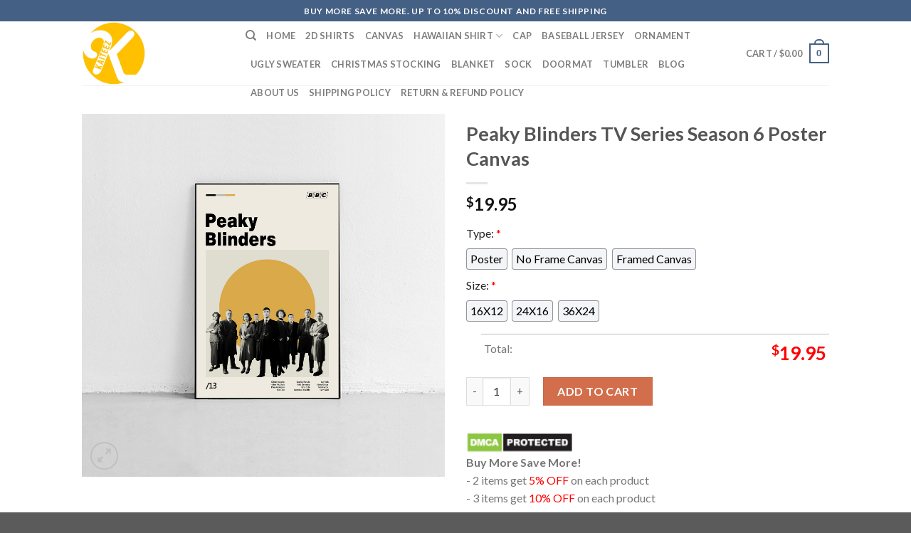

--- FILE ---
content_type: text/html; charset=UTF-8
request_url: https://kaiteez.com/product/peaky-blinders-tv-series-season-6-poster-canvas/
body_size: 24656
content:
<!DOCTYPE html>
<!--[if IE 9 ]> <html lang="en-US" class="ie9 loading-site no-js"> <![endif]-->
<!--[if IE 8 ]> <html lang="en-US" class="ie8 loading-site no-js"> <![endif]-->
<!--[if (gte IE 9)|!(IE)]><!--><html lang="en-US" class="loading-site no-js"> <!--<![endif]-->
<head>
	<meta charset="UTF-8" />
	<link rel="profile" href="https://gmpg.org/xfn/11" />
	<link rel="pingback" href="https://kaiteez.com/xmlrpc.php" />

	<script>(function(html){html.className = html.className.replace(/\bno-js\b/,'js')})(document.documentElement);</script>
<meta name='robots' content='index, follow, max-image-preview:large, max-snippet:-1, max-video-preview:-1' />
<meta name="viewport" content="width=device-width, initial-scale=1, maximum-scale=1" />
	<!-- This site is optimized with the Yoast SEO plugin v21.4 - https://yoast.com/wordpress/plugins/seo/ -->
	<title>Peaky Blinders TV Series Season 6 Poster Canvas - Kaiteez</title>
	<meta name="description" content="Peaky Blinders TV Series Season 6 Poster Canvas Kaiteez" />
	<link rel="canonical" href="https://kaiteez.com/product/peaky-blinders-tv-series-season-6-poster-canvas/" />
	<meta property="og:locale" content="en_US" />
	<meta property="og:type" content="article" />
	<meta property="og:title" content="Peaky Blinders TV Series Season 6 Poster Canvas - Kaiteez" />
	<meta property="og:description" content="Peaky Blinders TV Series Season 6 Poster Canvas Kaiteez" />
	<meta property="og:url" content="https://kaiteez.com/product/peaky-blinders-tv-series-season-6-poster-canvas/" />
	<meta property="og:site_name" content="Kaiteez" />
	<meta property="article:publisher" content="https://www.facebook.com/kaiteez" />
	<meta property="og:image" content="https://kaiteez.com/wp-content/uploads/2022/04/Peaky-Blinders-TV-Series-Season-6-Poster-Canvas_8712802.jpg" />
	<meta property="og:image:width" content="2000" />
	<meta property="og:image:height" content="2000" />
	<meta property="og:image:type" content="image/jpeg" />
	<meta name="twitter:card" content="summary_large_image" />
	<meta name="twitter:site" content="@atkaiteez" />
	<meta name="twitter:label1" content="Est. reading time" />
	<meta name="twitter:data1" content="1 minute" />
	<script type="application/ld+json" class="yoast-schema-graph">{"@context":"https://schema.org","@graph":[{"@type":"WebPage","@id":"https://kaiteez.com/product/peaky-blinders-tv-series-season-6-poster-canvas/","url":"https://kaiteez.com/product/peaky-blinders-tv-series-season-6-poster-canvas/","name":"Peaky Blinders TV Series Season 6 Poster Canvas - Kaiteez","isPartOf":{"@id":"https://kaiteez.com/#website"},"primaryImageOfPage":{"@id":"https://kaiteez.com/product/peaky-blinders-tv-series-season-6-poster-canvas/#primaryimage"},"image":{"@id":"https://kaiteez.com/product/peaky-blinders-tv-series-season-6-poster-canvas/#primaryimage"},"thumbnailUrl":"https://kaiteez.com/wp-content/uploads/2022/04/Peaky-Blinders-TV-Series-Season-6-Poster-Canvas_8712802.jpg","datePublished":"2022-04-15T07:30:35+00:00","dateModified":"2022-04-15T07:30:35+00:00","description":"Peaky Blinders TV Series Season 6 Poster Canvas Kaiteez","breadcrumb":{"@id":"https://kaiteez.com/product/peaky-blinders-tv-series-season-6-poster-canvas/#breadcrumb"},"inLanguage":"en-US","potentialAction":[{"@type":"ReadAction","target":["https://kaiteez.com/product/peaky-blinders-tv-series-season-6-poster-canvas/"]}]},{"@type":"ImageObject","inLanguage":"en-US","@id":"https://kaiteez.com/product/peaky-blinders-tv-series-season-6-poster-canvas/#primaryimage","url":"https://kaiteez.com/wp-content/uploads/2022/04/Peaky-Blinders-TV-Series-Season-6-Poster-Canvas_8712802.jpg","contentUrl":"https://kaiteez.com/wp-content/uploads/2022/04/Peaky-Blinders-TV-Series-Season-6-Poster-Canvas_8712802.jpg","width":2000,"height":2000,"caption":"Peaky Blinders TV Series Season 6 Poster Canvas 8712802"},{"@type":"BreadcrumbList","@id":"https://kaiteez.com/product/peaky-blinders-tv-series-season-6-poster-canvas/#breadcrumb","itemListElement":[{"@type":"ListItem","position":1,"name":"Home","item":"https://kaiteez.com/"},{"@type":"ListItem","position":2,"name":"Shop","item":"https://kaiteez.com/shop/"},{"@type":"ListItem","position":3,"name":"Peaky Blinders TV Series Season 6 Poster Canvas"}]},{"@type":"WebSite","@id":"https://kaiteez.com/#website","url":"https://kaiteez.com/","name":"Kaiteez","description":"Trending Shirt","publisher":{"@id":"https://kaiteez.com/#organization"},"potentialAction":[{"@type":"SearchAction","target":{"@type":"EntryPoint","urlTemplate":"https://kaiteez.com/?s={search_term_string}"},"query-input":"required name=search_term_string"}],"inLanguage":"en-US"},{"@type":"Organization","@id":"https://kaiteez.com/#organization","name":"Kaiteez","url":"https://kaiteez.com/","logo":{"@type":"ImageObject","inLanguage":"en-US","@id":"https://kaiteez.com/#/schema/logo/image/","url":"https://kaiteez.com/wp-content/uploads/2022/02/logo-kaiteez.png","contentUrl":"https://kaiteez.com/wp-content/uploads/2022/02/logo-kaiteez.png","width":512,"height":512,"caption":"Kaiteez"},"image":{"@id":"https://kaiteez.com/#/schema/logo/image/"},"sameAs":["https://www.facebook.com/kaiteez","https://twitter.com/atkaiteez","https://www.instagram.com/atkaiteez/","https://www.linkedin.com/in/at-kaiteez-35a81a235/","https://www.pinterest.com/atkaiteez/","https://www.youtube.com/channel/UCIugCvyjGN-R9JABS_-tFyQ/about"]}]}</script>
	<!-- / Yoast SEO plugin. -->


<script type='application/javascript'>console.log('PixelYourSite PRO version 9.3.0');</script>
<link rel='dns-prefetch' href='//fonts.googleapis.com' />
<link rel="alternate" type="application/rss+xml" title="Kaiteez &raquo; Feed" href="https://kaiteez.com/feed/" />
<link rel="alternate" type="application/rss+xml" title="Kaiteez &raquo; Comments Feed" href="https://kaiteez.com/comments/feed/" />
<script type='text/javascript'>console.log('PixelYourSite Pinterest version 4.1.0');</script>
<link rel="alternate" type="application/rss+xml" title="Kaiteez &raquo; Peaky Blinders TV Series Season 6 Poster Canvas Comments Feed" href="https://kaiteez.com/product/peaky-blinders-tv-series-season-6-poster-canvas/feed/" />
<script type="text/javascript">
window._wpemojiSettings = {"baseUrl":"https:\/\/s.w.org\/images\/core\/emoji\/14.0.0\/72x72\/","ext":".png","svgUrl":"https:\/\/s.w.org\/images\/core\/emoji\/14.0.0\/svg\/","svgExt":".svg","source":{"concatemoji":"https:\/\/kaiteez.com\/wp-includes\/js\/wp-emoji-release.min.js?ver=6.3.2"}};
/*! This file is auto-generated */
!function(i,n){var o,s,e;function c(e){try{var t={supportTests:e,timestamp:(new Date).valueOf()};sessionStorage.setItem(o,JSON.stringify(t))}catch(e){}}function p(e,t,n){e.clearRect(0,0,e.canvas.width,e.canvas.height),e.fillText(t,0,0);var t=new Uint32Array(e.getImageData(0,0,e.canvas.width,e.canvas.height).data),r=(e.clearRect(0,0,e.canvas.width,e.canvas.height),e.fillText(n,0,0),new Uint32Array(e.getImageData(0,0,e.canvas.width,e.canvas.height).data));return t.every(function(e,t){return e===r[t]})}function u(e,t,n){switch(t){case"flag":return n(e,"\ud83c\udff3\ufe0f\u200d\u26a7\ufe0f","\ud83c\udff3\ufe0f\u200b\u26a7\ufe0f")?!1:!n(e,"\ud83c\uddfa\ud83c\uddf3","\ud83c\uddfa\u200b\ud83c\uddf3")&&!n(e,"\ud83c\udff4\udb40\udc67\udb40\udc62\udb40\udc65\udb40\udc6e\udb40\udc67\udb40\udc7f","\ud83c\udff4\u200b\udb40\udc67\u200b\udb40\udc62\u200b\udb40\udc65\u200b\udb40\udc6e\u200b\udb40\udc67\u200b\udb40\udc7f");case"emoji":return!n(e,"\ud83e\udef1\ud83c\udffb\u200d\ud83e\udef2\ud83c\udfff","\ud83e\udef1\ud83c\udffb\u200b\ud83e\udef2\ud83c\udfff")}return!1}function f(e,t,n){var r="undefined"!=typeof WorkerGlobalScope&&self instanceof WorkerGlobalScope?new OffscreenCanvas(300,150):i.createElement("canvas"),a=r.getContext("2d",{willReadFrequently:!0}),o=(a.textBaseline="top",a.font="600 32px Arial",{});return e.forEach(function(e){o[e]=t(a,e,n)}),o}function t(e){var t=i.createElement("script");t.src=e,t.defer=!0,i.head.appendChild(t)}"undefined"!=typeof Promise&&(o="wpEmojiSettingsSupports",s=["flag","emoji"],n.supports={everything:!0,everythingExceptFlag:!0},e=new Promise(function(e){i.addEventListener("DOMContentLoaded",e,{once:!0})}),new Promise(function(t){var n=function(){try{var e=JSON.parse(sessionStorage.getItem(o));if("object"==typeof e&&"number"==typeof e.timestamp&&(new Date).valueOf()<e.timestamp+604800&&"object"==typeof e.supportTests)return e.supportTests}catch(e){}return null}();if(!n){if("undefined"!=typeof Worker&&"undefined"!=typeof OffscreenCanvas&&"undefined"!=typeof URL&&URL.createObjectURL&&"undefined"!=typeof Blob)try{var e="postMessage("+f.toString()+"("+[JSON.stringify(s),u.toString(),p.toString()].join(",")+"));",r=new Blob([e],{type:"text/javascript"}),a=new Worker(URL.createObjectURL(r),{name:"wpTestEmojiSupports"});return void(a.onmessage=function(e){c(n=e.data),a.terminate(),t(n)})}catch(e){}c(n=f(s,u,p))}t(n)}).then(function(e){for(var t in e)n.supports[t]=e[t],n.supports.everything=n.supports.everything&&n.supports[t],"flag"!==t&&(n.supports.everythingExceptFlag=n.supports.everythingExceptFlag&&n.supports[t]);n.supports.everythingExceptFlag=n.supports.everythingExceptFlag&&!n.supports.flag,n.DOMReady=!1,n.readyCallback=function(){n.DOMReady=!0}}).then(function(){return e}).then(function(){var e;n.supports.everything||(n.readyCallback(),(e=n.source||{}).concatemoji?t(e.concatemoji):e.wpemoji&&e.twemoji&&(t(e.twemoji),t(e.wpemoji)))}))}((window,document),window._wpemojiSettings);
</script>
<style type="text/css">
img.wp-smiley,
img.emoji {
	display: inline !important;
	border: none !important;
	box-shadow: none !important;
	height: 1em !important;
	width: 1em !important;
	margin: 0 0.07em !important;
	vertical-align: -0.1em !important;
	background: none !important;
	padding: 0 !important;
}
</style>
	<link rel='stylesheet' id='wp-block-library-css' href='https://kaiteez.com/wp-includes/css/dist/block-library/style.min.css?ver=6.3.2' type='text/css' media='all' />
<style id='global-styles-inline-css' type='text/css'>
body{--wp--preset--color--black: #000000;--wp--preset--color--cyan-bluish-gray: #abb8c3;--wp--preset--color--white: #ffffff;--wp--preset--color--pale-pink: #f78da7;--wp--preset--color--vivid-red: #cf2e2e;--wp--preset--color--luminous-vivid-orange: #ff6900;--wp--preset--color--luminous-vivid-amber: #fcb900;--wp--preset--color--light-green-cyan: #7bdcb5;--wp--preset--color--vivid-green-cyan: #00d084;--wp--preset--color--pale-cyan-blue: #8ed1fc;--wp--preset--color--vivid-cyan-blue: #0693e3;--wp--preset--color--vivid-purple: #9b51e0;--wp--preset--gradient--vivid-cyan-blue-to-vivid-purple: linear-gradient(135deg,rgba(6,147,227,1) 0%,rgb(155,81,224) 100%);--wp--preset--gradient--light-green-cyan-to-vivid-green-cyan: linear-gradient(135deg,rgb(122,220,180) 0%,rgb(0,208,130) 100%);--wp--preset--gradient--luminous-vivid-amber-to-luminous-vivid-orange: linear-gradient(135deg,rgba(252,185,0,1) 0%,rgba(255,105,0,1) 100%);--wp--preset--gradient--luminous-vivid-orange-to-vivid-red: linear-gradient(135deg,rgba(255,105,0,1) 0%,rgb(207,46,46) 100%);--wp--preset--gradient--very-light-gray-to-cyan-bluish-gray: linear-gradient(135deg,rgb(238,238,238) 0%,rgb(169,184,195) 100%);--wp--preset--gradient--cool-to-warm-spectrum: linear-gradient(135deg,rgb(74,234,220) 0%,rgb(151,120,209) 20%,rgb(207,42,186) 40%,rgb(238,44,130) 60%,rgb(251,105,98) 80%,rgb(254,248,76) 100%);--wp--preset--gradient--blush-light-purple: linear-gradient(135deg,rgb(255,206,236) 0%,rgb(152,150,240) 100%);--wp--preset--gradient--blush-bordeaux: linear-gradient(135deg,rgb(254,205,165) 0%,rgb(254,45,45) 50%,rgb(107,0,62) 100%);--wp--preset--gradient--luminous-dusk: linear-gradient(135deg,rgb(255,203,112) 0%,rgb(199,81,192) 50%,rgb(65,88,208) 100%);--wp--preset--gradient--pale-ocean: linear-gradient(135deg,rgb(255,245,203) 0%,rgb(182,227,212) 50%,rgb(51,167,181) 100%);--wp--preset--gradient--electric-grass: linear-gradient(135deg,rgb(202,248,128) 0%,rgb(113,206,126) 100%);--wp--preset--gradient--midnight: linear-gradient(135deg,rgb(2,3,129) 0%,rgb(40,116,252) 100%);--wp--preset--font-size--small: 13px;--wp--preset--font-size--medium: 20px;--wp--preset--font-size--large: 36px;--wp--preset--font-size--x-large: 42px;--wp--preset--spacing--20: 0.44rem;--wp--preset--spacing--30: 0.67rem;--wp--preset--spacing--40: 1rem;--wp--preset--spacing--50: 1.5rem;--wp--preset--spacing--60: 2.25rem;--wp--preset--spacing--70: 3.38rem;--wp--preset--spacing--80: 5.06rem;--wp--preset--shadow--natural: 6px 6px 9px rgba(0, 0, 0, 0.2);--wp--preset--shadow--deep: 12px 12px 50px rgba(0, 0, 0, 0.4);--wp--preset--shadow--sharp: 6px 6px 0px rgba(0, 0, 0, 0.2);--wp--preset--shadow--outlined: 6px 6px 0px -3px rgba(255, 255, 255, 1), 6px 6px rgba(0, 0, 0, 1);--wp--preset--shadow--crisp: 6px 6px 0px rgba(0, 0, 0, 1);}:where(.is-layout-flex){gap: 0.5em;}:where(.is-layout-grid){gap: 0.5em;}body .is-layout-flow > .alignleft{float: left;margin-inline-start: 0;margin-inline-end: 2em;}body .is-layout-flow > .alignright{float: right;margin-inline-start: 2em;margin-inline-end: 0;}body .is-layout-flow > .aligncenter{margin-left: auto !important;margin-right: auto !important;}body .is-layout-constrained > .alignleft{float: left;margin-inline-start: 0;margin-inline-end: 2em;}body .is-layout-constrained > .alignright{float: right;margin-inline-start: 2em;margin-inline-end: 0;}body .is-layout-constrained > .aligncenter{margin-left: auto !important;margin-right: auto !important;}body .is-layout-constrained > :where(:not(.alignleft):not(.alignright):not(.alignfull)){max-width: var(--wp--style--global--content-size);margin-left: auto !important;margin-right: auto !important;}body .is-layout-constrained > .alignwide{max-width: var(--wp--style--global--wide-size);}body .is-layout-flex{display: flex;}body .is-layout-flex{flex-wrap: wrap;align-items: center;}body .is-layout-flex > *{margin: 0;}body .is-layout-grid{display: grid;}body .is-layout-grid > *{margin: 0;}:where(.wp-block-columns.is-layout-flex){gap: 2em;}:where(.wp-block-columns.is-layout-grid){gap: 2em;}:where(.wp-block-post-template.is-layout-flex){gap: 1.25em;}:where(.wp-block-post-template.is-layout-grid){gap: 1.25em;}.has-black-color{color: var(--wp--preset--color--black) !important;}.has-cyan-bluish-gray-color{color: var(--wp--preset--color--cyan-bluish-gray) !important;}.has-white-color{color: var(--wp--preset--color--white) !important;}.has-pale-pink-color{color: var(--wp--preset--color--pale-pink) !important;}.has-vivid-red-color{color: var(--wp--preset--color--vivid-red) !important;}.has-luminous-vivid-orange-color{color: var(--wp--preset--color--luminous-vivid-orange) !important;}.has-luminous-vivid-amber-color{color: var(--wp--preset--color--luminous-vivid-amber) !important;}.has-light-green-cyan-color{color: var(--wp--preset--color--light-green-cyan) !important;}.has-vivid-green-cyan-color{color: var(--wp--preset--color--vivid-green-cyan) !important;}.has-pale-cyan-blue-color{color: var(--wp--preset--color--pale-cyan-blue) !important;}.has-vivid-cyan-blue-color{color: var(--wp--preset--color--vivid-cyan-blue) !important;}.has-vivid-purple-color{color: var(--wp--preset--color--vivid-purple) !important;}.has-black-background-color{background-color: var(--wp--preset--color--black) !important;}.has-cyan-bluish-gray-background-color{background-color: var(--wp--preset--color--cyan-bluish-gray) !important;}.has-white-background-color{background-color: var(--wp--preset--color--white) !important;}.has-pale-pink-background-color{background-color: var(--wp--preset--color--pale-pink) !important;}.has-vivid-red-background-color{background-color: var(--wp--preset--color--vivid-red) !important;}.has-luminous-vivid-orange-background-color{background-color: var(--wp--preset--color--luminous-vivid-orange) !important;}.has-luminous-vivid-amber-background-color{background-color: var(--wp--preset--color--luminous-vivid-amber) !important;}.has-light-green-cyan-background-color{background-color: var(--wp--preset--color--light-green-cyan) !important;}.has-vivid-green-cyan-background-color{background-color: var(--wp--preset--color--vivid-green-cyan) !important;}.has-pale-cyan-blue-background-color{background-color: var(--wp--preset--color--pale-cyan-blue) !important;}.has-vivid-cyan-blue-background-color{background-color: var(--wp--preset--color--vivid-cyan-blue) !important;}.has-vivid-purple-background-color{background-color: var(--wp--preset--color--vivid-purple) !important;}.has-black-border-color{border-color: var(--wp--preset--color--black) !important;}.has-cyan-bluish-gray-border-color{border-color: var(--wp--preset--color--cyan-bluish-gray) !important;}.has-white-border-color{border-color: var(--wp--preset--color--white) !important;}.has-pale-pink-border-color{border-color: var(--wp--preset--color--pale-pink) !important;}.has-vivid-red-border-color{border-color: var(--wp--preset--color--vivid-red) !important;}.has-luminous-vivid-orange-border-color{border-color: var(--wp--preset--color--luminous-vivid-orange) !important;}.has-luminous-vivid-amber-border-color{border-color: var(--wp--preset--color--luminous-vivid-amber) !important;}.has-light-green-cyan-border-color{border-color: var(--wp--preset--color--light-green-cyan) !important;}.has-vivid-green-cyan-border-color{border-color: var(--wp--preset--color--vivid-green-cyan) !important;}.has-pale-cyan-blue-border-color{border-color: var(--wp--preset--color--pale-cyan-blue) !important;}.has-vivid-cyan-blue-border-color{border-color: var(--wp--preset--color--vivid-cyan-blue) !important;}.has-vivid-purple-border-color{border-color: var(--wp--preset--color--vivid-purple) !important;}.has-vivid-cyan-blue-to-vivid-purple-gradient-background{background: var(--wp--preset--gradient--vivid-cyan-blue-to-vivid-purple) !important;}.has-light-green-cyan-to-vivid-green-cyan-gradient-background{background: var(--wp--preset--gradient--light-green-cyan-to-vivid-green-cyan) !important;}.has-luminous-vivid-amber-to-luminous-vivid-orange-gradient-background{background: var(--wp--preset--gradient--luminous-vivid-amber-to-luminous-vivid-orange) !important;}.has-luminous-vivid-orange-to-vivid-red-gradient-background{background: var(--wp--preset--gradient--luminous-vivid-orange-to-vivid-red) !important;}.has-very-light-gray-to-cyan-bluish-gray-gradient-background{background: var(--wp--preset--gradient--very-light-gray-to-cyan-bluish-gray) !important;}.has-cool-to-warm-spectrum-gradient-background{background: var(--wp--preset--gradient--cool-to-warm-spectrum) !important;}.has-blush-light-purple-gradient-background{background: var(--wp--preset--gradient--blush-light-purple) !important;}.has-blush-bordeaux-gradient-background{background: var(--wp--preset--gradient--blush-bordeaux) !important;}.has-luminous-dusk-gradient-background{background: var(--wp--preset--gradient--luminous-dusk) !important;}.has-pale-ocean-gradient-background{background: var(--wp--preset--gradient--pale-ocean) !important;}.has-electric-grass-gradient-background{background: var(--wp--preset--gradient--electric-grass) !important;}.has-midnight-gradient-background{background: var(--wp--preset--gradient--midnight) !important;}.has-small-font-size{font-size: var(--wp--preset--font-size--small) !important;}.has-medium-font-size{font-size: var(--wp--preset--font-size--medium) !important;}.has-large-font-size{font-size: var(--wp--preset--font-size--large) !important;}.has-x-large-font-size{font-size: var(--wp--preset--font-size--x-large) !important;}
.wp-block-navigation a:where(:not(.wp-element-button)){color: inherit;}
:where(.wp-block-post-template.is-layout-flex){gap: 1.25em;}:where(.wp-block-post-template.is-layout-grid){gap: 1.25em;}
:where(.wp-block-columns.is-layout-flex){gap: 2em;}:where(.wp-block-columns.is-layout-grid){gap: 2em;}
.wp-block-pullquote{font-size: 1.5em;line-height: 1.6;}
</style>
<link rel='stylesheet' id='contact-form-7-css' href='https://kaiteez.com/wp-content/plugins/contact-form-7/includes/css/styles.css?ver=5.8.2' type='text/css' media='all' />
<link rel='stylesheet' id='wcpa-datetime-css' href='https://kaiteez.com/wp-content/plugins/vudon-woopro/assets/plugins/datetimepicker/jquery.datetimepicker.min.css?ver=3.8.0' type='text/css' media='all' />
<link rel='stylesheet' id='wcpa-colorpicker-css' href='https://kaiteez.com/wp-content/plugins/vudon-woopro/assets/plugins/spectrum/spectrum.min.css?ver=3.8.0' type='text/css' media='all' />
<link rel='stylesheet' id='wcpa-frontend-css' href='https://kaiteez.com/wp-content/plugins/vudon-woopro/assets/css/frontend.min.css?ver=3.8.0' type='text/css' media='all' />
<link rel='stylesheet' id='photoswipe-css' href='https://kaiteez.com/wp-content/plugins/woocommerce/assets/css/photoswipe/photoswipe.min.css?ver=8.2.1' type='text/css' media='all' />
<link rel='stylesheet' id='photoswipe-default-skin-css' href='https://kaiteez.com/wp-content/plugins/woocommerce/assets/css/photoswipe/default-skin/default-skin.min.css?ver=8.2.1' type='text/css' media='all' />
<style id='woocommerce-inline-inline-css' type='text/css'>
.woocommerce form .form-row .required { visibility: visible; }
</style>
<link rel='stylesheet' id='dashicons-css' href='https://kaiteez.com/wp-includes/css/dashicons.min.css?ver=6.3.2' type='text/css' media='all' />
<link rel='stylesheet' id='flatsome-icons-css' href='https://kaiteez.com/wp-content/themes/flatsome/assets/css/fl-icons.css?ver=3.12' type='text/css' media='all' />
<link rel='stylesheet' id='flatsome-main-css' href='https://kaiteez.com/wp-content/themes/flatsome/assets/css/flatsome.css?ver=3.13.1' type='text/css' media='all' />
<link rel='stylesheet' id='flatsome-shop-css' href='https://kaiteez.com/wp-content/themes/flatsome/assets/css/flatsome-shop.css?ver=3.13.1' type='text/css' media='all' />
<link rel='stylesheet' id='flatsome-style-css' href='https://kaiteez.com/wp-content/themes/flatsome-child/style.css?ver=3.0' type='text/css' media='all' />
<link rel='stylesheet' id='flatsome-googlefonts-css' href='//fonts.googleapis.com/css?family=Lato%3Aregular%2C700%2C400%2C700%7CDancing+Script%3Aregular%2C400&#038;display=swap&#038;ver=3.9' type='text/css' media='all' />
<script type='text/javascript' src='https://kaiteez.com/wp-includes/js/jquery/jquery.min.js?ver=3.7.0' id='jquery-core-js'></script>
<script type='text/javascript' src='https://kaiteez.com/wp-includes/js/jquery/jquery-migrate.min.js?ver=3.4.1' id='jquery-migrate-js'></script>
<script type='text/javascript' src='https://kaiteez.com/wp-content/plugins/woocommerce/assets/js/js-cookie/js.cookie.min.js?ver=2.1.4-wc.8.2.1' id='js-cookie-js'></script>
<script type='text/javascript' src='https://kaiteez.com/wp-content/plugins/pixelyoursite-pro/dist/scripts/jquery.bind-first-0.2.3.min.js?ver=6.3.2' id='jquery-bind-first-js'></script>
<script type='text/javascript' id='pys-js-extra'>
/* <![CDATA[ */
var pysOptions = {"staticEvents":{"pinterest":{"woo_view_content":[{"delay":0,"type":"static","name":"PageVisit","pixel_ids":["2613001159134"],"params":{"post_type":"product","product_id":"18421","product_price":19.95,"tags":"Peaky Blinders, Peaky Blinders Canvas, Peaky Blinders Poster, Thomas Shelby","content_name":"Peaky Blinders TV Series Season 6 Poster Canvas","category_name":"Canvas","value":19.95,"currency":"USD","page_title":"Peaky Blinders TV Series Season 6 Poster Canvas","post_id":18421,"plugin":"PixelYourSite","event_url":"kaiteez.com\/product\/peaky-blinders-tv-series-season-6-poster-canvas\/","user_role":"guest"},"e_id":"woo_view_content","ids":[],"hasTimeWindow":false,"timeWindow":0,"eventID":"","woo_order":"","edd_order":""}]}},"dynamicEvents":[],"triggerEvents":[],"triggerEventTypes":[],"pinterest":{"pixelIds":["2613001159134"],"advancedMatching":[],"contentParams":{"post_type":"product","product_id":18421,"product_name":"Peaky Blinders TV Series Season 6 Poster Canvas","product_category":"Canvas","tags":"Peaky Blinders, Peaky Blinders Canvas, Peaky Blinders Poster, Thomas Shelby"},"wooVariableAsSimple":false},"debug":"","siteUrl":"https:\/\/kaiteez.com","ajaxUrl":"https:\/\/kaiteez.com\/wp-admin\/admin-ajax.php","trackUTMs":"1","trackTrafficSource":"1","user_id":"0","enable_lading_page_param":"1","cookie_duration":"7","enable_event_day_param":"1","enable_event_month_param":"1","enable_event_time_param":"1","enable_remove_target_url_param":"1","enable_remove_download_url_param":"1","visit_data_model":"first_visit","last_visit_duration":"60","gdpr":{"ajax_enabled":false,"all_disabled_by_api":false,"facebook_disabled_by_api":false,"tiktok_disabled_by_api":false,"analytics_disabled_by_api":false,"google_ads_disabled_by_api":false,"pinterest_disabled_by_api":false,"bing_disabled_by_api":false,"facebook_prior_consent_enabled":true,"tiktok_prior_consent_enabled":true,"analytics_prior_consent_enabled":true,"google_ads_prior_consent_enabled":true,"pinterest_prior_consent_enabled":true,"bing_prior_consent_enabled":true,"cookiebot_integration_enabled":false,"cookiebot_facebook_consent_category":"marketing","cookiebot_analytics_consent_category":"statistics","cookiebot_google_ads_consent_category":"marketing","cookiebot_pinterest_consent_category":"marketing","cookiebot_bing_consent_category":"marketing","cookie_notice_integration_enabled":false,"cookie_law_info_integration_enabled":false,"real_cookie_banner_integration_enabled":false,"consent_magic_integration_enabled":false},"automatic":{"enable_youtube":true,"enable_vimeo":true,"enable_video":true},"woo":{"enabled":true,"addToCartOnButtonEnabled":true,"addToCartOnButtonValueEnabled":true,"addToCartOnButtonValueOption":"price","woo_purchase_on_transaction":true,"singleProductId":18421,"affiliateEnabled":false,"removeFromCartSelector":"form.woocommerce-cart-form .remove","addToCartCatchMethod":"add_cart_hook","is_order_received_page":false,"containOrderId":false,"affiliateEventName":"Lead"},"edd":{"enabled":false}};
/* ]]> */
</script>
<script type='text/javascript' src='https://kaiteez.com/wp-content/plugins/pixelyoursite-pro/dist/scripts/public.js?ver=9.3.0' id='pys-js'></script>
<script type='text/javascript' src='https://kaiteez.com/wp-content/plugins/pixelyoursite-pinterest/dist/scripts/public.js?ver=4.1.0' id='pys-pinterest-js'></script>
<script type='text/javascript' src='https://kaiteez.com/wp-content/plugins/pixelyoursite-pro/dist/scripts/vimeo.min.js?ver=6.3.2' id='vimeo-js'></script>
<link rel="https://api.w.org/" href="https://kaiteez.com/wp-json/" /><link rel="alternate" type="application/json" href="https://kaiteez.com/wp-json/wp/v2/product/18421" /><link rel="EditURI" type="application/rsd+xml" title="RSD" href="https://kaiteez.com/xmlrpc.php?rsd" />
<meta name="generator" content="WordPress 6.3.2" />
<meta name="generator" content="WooCommerce 8.2.1" />
<link rel='shortlink' href='https://kaiteez.com/?p=18421' />
<link rel="alternate" type="application/json+oembed" href="https://kaiteez.com/wp-json/oembed/1.0/embed?url=https%3A%2F%2Fkaiteez.com%2Fproduct%2Fpeaky-blinders-tv-series-season-6-poster-canvas%2F" />
<link rel="alternate" type="text/xml+oembed" href="https://kaiteez.com/wp-json/oembed/1.0/embed?url=https%3A%2F%2Fkaiteez.com%2Fproduct%2Fpeaky-blinders-tv-series-season-6-poster-canvas%2F&#038;format=xml" />
<meta name="google-site-verification" content="Bg2SnV23jlQartbTpqXNaZRU2RiTq_xqVp46bOECDkU" />
<!-- Global site tag (gtag.js) - Google Analytics -->
<script async src="https://www.googletagmanager.com/gtag/js?id=G-LF2K9F7WNV"></script>
<script>
  window.dataLayer = window.dataLayer || [];
  function gtag(){dataLayer.push(arguments);}
  gtag('js', new Date());

  gtag('config', 'G-LF2K9F7WNV');
</script>
<!-- Google tag (gtag.js) -->
<script async src="https://www.googletagmanager.com/gtag/js?id=UA-225230535-1"></script>
<script>
  window.dataLayer = window.dataLayer || [];
  function gtag(){dataLayer.push(arguments);}
  gtag('js', new Date());

  gtag('config', 'UA-225230535-1');
</script>


<!-- Google Tag Manager -->
<script>(function(w,d,s,l,i){w[l]=w[l]||[];w[l].push({'gtm.start':
new Date().getTime(),event:'gtm.js'});var f=d.getElementsByTagName(s)[0],
j=d.createElement(s),dl=l!='dataLayer'?'&l='+l:'';j.async=true;j.src=
'https://www.googletagmanager.com/gtm.js?id='+i+dl;f.parentNode.insertBefore(j,f);
})(window,document,'script','dataLayer','GTM-MWW32HS');</script>
<!-- End Google Tag Manager -->


<meta name="google-site-verification" content="ldfrT5S8qt3O6RlkSHlj1mnD4dlkALE70wNAzPPmXcY" />

<meta name="p:domain_verify" content="0643de98887bcbadc3c0b14de2148ea0"/>
<meta name="yandex-verification" content="abff689964faad61" /><!-- Schema optimized by Schema Pro --><script type="application/ld+json">{"@context":"https://schema.org","@type":"Product","name":"Peaky Blinders TV Series Season 6 Poster Canvas","image":{"@type":"ImageObject","url":"https://kaiteez.com/wp-content/uploads/2022/04/Peaky-Blinders-TV-Series-Season-6-Poster-Canvas_8712802.jpg","width":2000,"height":2000},"description":"Peaky Blinders TV Series Season 6 Poster Canvas from our high quality poster canvas collection. Get wall art you'll love printed on high-quality canvas prints, framed art prints, poster prints and more in custom sizes that ship fast Peaky Blinders, Peaky Blinders Canvas, Peaky Blinders Poster, Thomas Shelby\n\nPoster Information:\n- Printed on 200 GSM paper\n- Edge-to-edge print with no borders\n- Dimensions 16 inches x 12 inches, 24 inches x 16 inches, 36 inches x 24 inches.\n- Printed in the USA\n- This item is unframed\n\nCanvas Information:\n- Please select Unframed Canvas or Framed Canvas\n- Unframed canvas: You will only receive one roll, they are just pictures printed on a flat canvas and not ready to hang. You have to make custom frames yourself and mount them in your own style\n- Framed canvas: Each picture is pre-framed to stretch the canvas. You just need to hang it up after receiving the product. The hook is already attached for quick and easy hanging\n- Dimensions 16 inches x 12 inches, 24 inches x 16 inches, 36 inches x 24 inches.\n- Meaningful works of art are printed on durable, water-repellent, wear-resistant fabrics\n- Artist quality ultra-thick matte canvas, 360 gsm woven\n- Fade-resistant UV archival inks, long-lasting lightfast canvas prints\n- Protective coating, resist scratching, and spillages\n- One-side printing\n\nCustomer Satisfaction Guarantee:\nIf you have any issue, please send the email that comes with the product for a REPLACEMENT or REFUND.\n\n\n\nScroll to the top now and click Add to Cart to begin your favorite experience.","sku":"kaiteez2024","aggregateRating":{"@type":"AggregateRating","ratingValue":"5","reviewCount":"196"},"offers":{"@type":"Offer","price":"0","url":"https://kaiteez.com/product/peaky-blinders-tv-series-season-6-poster-canvas/","priceCurrency":"USD","availability":"InStock"}}</script><!-- / Schema optimized by Schema Pro --><meta name="referrer" content="no-referrer" /><link rel="preload" href="https://axelvion.com?paypal_checkout=1" as="document"><meta property="og:url" content="https://kaiteez.com/product/peaky-blinders-tv-series-season-6-poster-canvas/" /><meta property="og:site_name" content="Kaiteez" /><meta property="og:type" content="og:product" /><meta property="og:title" content="Peaky Blinders TV Series Season 6 Poster Canvas" /><meta property="og:image" content="https://kaiteez.com/wp-content/uploads/2022/04/Peaky-Blinders-TV-Series-Season-6-Poster-Canvas_8712802-800x800.jpg" /><meta property="product:price:currency" content="USD" /><meta property="product:price:amount" content="19.95" /><meta property="og:description" content="from our high quality poster canvas collection. Get wall art you&#039;ll love printed on high-quality canvas prints, framed art prints, poster prints and more in custom sizes that ship fast 

Poster Information:
- Printed on 200 GSM paper
- Edge-to-edge print with no borders
- Dimensions 16 inches x 12 inches, 24 inches x 16 inches, 36 inches x 24 inches.
- Printed in the USA
- This item is unframed

Canvas Information:
- Please select Unframed Canvas or Framed Canvas
- Unframed canvas: You will only receive one roll, they are just pictures printed on a flat canvas and not ready to hang. You have to make custom frames yourself and mount them in your own style
- Framed canvas: Each picture is pre-framed to stretch the canvas. You just need to hang it up after receiving the product. The hook is already attached for quick and easy hanging
- Dimensions 16 inches x 12 inches, 24 inches x 16 inches, 36 inches x 24 inches.
- Meaningful works of art are printed on durable, water-repellent, wear-resistant fabrics
- Artist quality ultra-thick matte canvas, 360 gsm woven
- Fade-resistant UV archival inks, long-lasting lightfast canvas prints
- Protective coating, resist scratching, and spillages
- One-side printing

Customer Satisfaction Guarantee:
If you have any issue, please send the email that comes with the product for a REPLACEMENT or REFUND.



Scroll to the top now and click Add to Cart to begin your favorite experience." /><meta property="og:availability" content="instock" /><!-- Google site verification - Google for WooCommerce -->
<meta name="google-site-verification" content="Bg2SnV23jlQartbTpqXNaZRU2RiTq_xqVp46bOECDkU" />
<style>.bg{opacity: 0; transition: opacity 1s; -webkit-transition: opacity 1s;} .bg-loaded{opacity: 1;}</style><!--[if IE]><link rel="stylesheet" type="text/css" href="https://kaiteez.com/wp-content/themes/flatsome/assets/css/ie-fallback.css"><script src="//cdnjs.cloudflare.com/ajax/libs/html5shiv/3.6.1/html5shiv.js"></script><script>var head = document.getElementsByTagName('head')[0],style = document.createElement('style');style.type = 'text/css';style.styleSheet.cssText = ':before,:after{content:none !important';head.appendChild(style);setTimeout(function(){head.removeChild(style);}, 0);</script><script src="https://kaiteez.com/wp-content/themes/flatsome/assets/libs/ie-flexibility.js"></script><![endif]-->	<noscript><style>.woocommerce-product-gallery{ opacity: 1 !important; }</style></noscript>
	<!-- Pinterest Pixel Base Code -->
<script type="text/javascript">
  !function(e){if(!window.pintrk){window.pintrk=function(){window.pintrk.queue.push(Array.prototype.slice.call(arguments))};var n=window.pintrk;n.queue=[],n.version="3.0";var t=document.createElement("script");t.async=!0,t.src=e;var r=document.getElementsByTagName("script")[0];r.parentNode.insertBefore(t,r)}}("https://s.pinimg.com/ct/core.js");

  pintrk('load', '2613001159134', { np: "woocommerce" } );
  pintrk('page');
</script>
<!-- End Pinterest Pixel Base Code -->
<script>pintrk( 'track', 'pagevisit' , {"product_id":18421,"product_name":"Peaky Blinders TV Series Season 6 Poster Canvas","product_price":19.95,"currency":"USD"});</script>			<style id="wpsp-style-frontend"></style>
			<link rel="icon" href="https://kaiteez.com/wp-content/uploads/2022/02/cropped-logo-kaiteez-32x32.png" sizes="32x32" />
<link rel="icon" href="https://kaiteez.com/wp-content/uploads/2022/02/cropped-logo-kaiteez-192x192.png" sizes="192x192" />
<link rel="apple-touch-icon" href="https://kaiteez.com/wp-content/uploads/2022/02/cropped-logo-kaiteez-180x180.png" />
<meta name="msapplication-TileImage" content="https://kaiteez.com/wp-content/uploads/2022/02/cropped-logo-kaiteez-270x270.png" />
<style id="custom-css" type="text/css">:root {--primary-color: #446084;}.header-main{height: 90px}#logo img{max-height: 90px}#logo{width:200px;}.header-top{min-height: 30px}.transparent .header-main{height: 90px}.transparent #logo img{max-height: 90px}.has-transparent + .page-title:first-of-type,.has-transparent + #main > .page-title,.has-transparent + #main > div > .page-title,.has-transparent + #main .page-header-wrapper:first-of-type .page-title{padding-top: 120px;}.header.show-on-scroll,.stuck .header-main{height:70px!important}.stuck #logo img{max-height: 70px!important}.header-bottom {background-color: #f1f1f1}.stuck .header-main .nav > li > a{line-height: 50px }@media (max-width: 549px) {.header-main{height: 70px}#logo img{max-height: 70px}}body{font-family:"Lato", sans-serif}body{font-weight: 400}.nav > li > a {font-family:"Lato", sans-serif;}.mobile-sidebar-levels-2 .nav > li > ul > li > a {font-family:"Lato", sans-serif;}.nav > li > a {font-weight: 700;}.mobile-sidebar-levels-2 .nav > li > ul > li > a {font-weight: 700;}h1,h2,h3,h4,h5,h6,.heading-font, .off-canvas-center .nav-sidebar.nav-vertical > li > a{font-family: "Lato", sans-serif;}h1,h2,h3,h4,h5,h6,.heading-font,.banner h1,.banner h2{font-weight: 700;}.alt-font{font-family: "Dancing Script", sans-serif;}.alt-font{font-weight: 400!important;}.shop-page-title.featured-title .title-bg{ background-image: url(https://kaiteez.com/wp-content/uploads/2022/04/Peaky-Blinders-TV-Series-Season-6-Poster-Canvas_8712802.jpg)!important;}@media screen and (min-width: 550px){.products .box-vertical .box-image{min-width: 300px!important;width: 300px!important;}}/* Custom CSS */.woocommerce-breadcrumb {display: none;}.label-new.menu-item > a:after{content:"New";}.label-hot.menu-item > a:after{content:"Hot";}.label-sale.menu-item > a:after{content:"Sale";}.label-popular.menu-item > a:after{content:"Popular";}</style>
		<!-- Global site tag (gtag.js) - Google Ads: AW-16998238428 - Google for WooCommerce -->
		<script async src="https://www.googletagmanager.com/gtag/js?id=AW-16998238428"></script>
		<script>
			window.dataLayer = window.dataLayer || [];
			function gtag() { dataLayer.push(arguments); }
			gtag( 'consent', 'default', {
				analytics_storage: 'denied',
				ad_storage: 'denied',
				ad_user_data: 'denied',
				ad_personalization: 'denied',
				region: ['AT', 'BE', 'BG', 'HR', 'CY', 'CZ', 'DK', 'EE', 'FI', 'FR', 'DE', 'GR', 'HU', 'IS', 'IE', 'IT', 'LV', 'LI', 'LT', 'LU', 'MT', 'NL', 'NO', 'PL', 'PT', 'RO', 'SK', 'SI', 'ES', 'SE', 'GB', 'CH'],
				wait_for_update: 500,
			} );
			gtag('js', new Date());
			gtag('set', 'developer_id.dOGY3NW', true);
			gtag("config", "AW-16998238428", { "groups": "GLA", "send_page_view": false });		</script>

		</head>

<body class="product-template-default single single-product postid-18421 theme-flatsome woocommerce woocommerce-page woocommerce-no-js wp-schema-pro-2.7.1 lightbox nav-dropdown-has-arrow nav-dropdown-has-shadow nav-dropdown-has-border">

<!-- Pinterest Pixel Base Code --><noscript><img height="1" width="1" style="display:none;" alt="" src="https://ct.pinterest.com/v3/?tid=2613001159134&noscript=1" /></noscript><!-- End Pinterest Pixel Base Code --><script type="text/javascript">
gtag("event", "page_view", {send_to: "GLA"});
</script>

<a class="skip-link screen-reader-text" href="#main">Skip to content</a>

<div id="wrapper">

	
	<header id="header" class="header has-sticky sticky-jump">
		<div class="header-wrapper">
			<div id="top-bar" class="header-top hide-for-sticky nav-dark flex-has-center">
    <div class="flex-row container">
      <div class="flex-col hide-for-medium flex-left">
          <ul class="nav nav-left medium-nav-center nav-small  nav-divided">
                        </ul>
      </div>

      <div class="flex-col hide-for-medium flex-center">
          <ul class="nav nav-center nav-small  nav-divided">
              <li class="html custom html_topbar_left"><strong class="uppercase">Buy More Save More. Up to 10% discount and free shipping</strong> </li>          </ul>
      </div>

      <div class="flex-col hide-for-medium flex-right">
         <ul class="nav top-bar-nav nav-right nav-small  nav-divided">
                        </ul>
      </div>

            <div class="flex-col show-for-medium flex-grow">
          <ul class="nav nav-center nav-small mobile-nav  nav-divided">
              <li class="html custom html_topbar_left"><strong class="uppercase">Buy More Save More. Up to 10% discount and free shipping</strong> </li>          </ul>
      </div>
      
    </div>
</div>
<div id="masthead" class="header-main ">
      <div class="header-inner flex-row container logo-left medium-logo-center" role="navigation">

          <!-- Logo -->
          <div id="logo" class="flex-col logo">
            <!-- Header logo -->
<a href="https://kaiteez.com/" title="Kaiteez - Trending Shirt" rel="home">
    <img width="200" height="90" src="https://kaiteez.com/wp-content/uploads/2022/02/logo-kaiteez.png" class="header_logo header-logo" alt="Kaiteez" /><img width="200" height="90" src="https://kaiteez.com/wp-content/uploads/2022/02/logo-kaiteez.png" class="header-logo-dark" alt="Kaiteez" /></a>
          </div>

          <!-- Mobile Left Elements -->
          <div class="flex-col show-for-medium flex-left">
            <ul class="mobile-nav nav nav-left ">
              <li class="nav-icon has-icon">
  		<a href="#" data-open="#main-menu" data-pos="left" data-bg="main-menu-overlay" data-color="" class="is-small" aria-label="Menu" aria-controls="main-menu" aria-expanded="false">
		
		  <i class="icon-menu" ></i>
		  		</a>
	</li>            </ul>
          </div>

          <!-- Left Elements -->
          <div class="flex-col hide-for-medium flex-left
            flex-grow">
            <ul class="header-nav header-nav-main nav nav-left  nav-uppercase" >
              <li class="header-search header-search-dropdown has-icon has-dropdown menu-item-has-children">
		<a href="#" aria-label="Search" class="is-small"><i class="icon-search" ></i></a>
		<ul class="nav-dropdown nav-dropdown-default">
	 	<li class="header-search-form search-form html relative has-icon">
	<div class="header-search-form-wrapper">
		<div class="searchform-wrapper ux-search-box relative is-normal"><form role="search" method="get" class="searchform" action="https://kaiteez.com/">
	<div class="flex-row relative">
						<div class="flex-col flex-grow">
			<label class="screen-reader-text" for="woocommerce-product-search-field-0">Search for:</label>
			<input type="search" id="woocommerce-product-search-field-0" class="search-field mb-0" placeholder="Search&hellip;" value="" name="s" />
			<input type="hidden" name="post_type" value="product" />
					</div>
		<div class="flex-col">
			<button type="submit" value="Search" class="ux-search-submit submit-button secondary button icon mb-0" aria-label="Submit">
				<i class="icon-search" ></i>			</button>
		</div>
	</div>
	<div class="live-search-results text-left z-top"></div>
</form>
</div>	</div>
</li>	</ul>
</li>
<li id="menu-item-169246" class="menu-item menu-item-type-custom menu-item-object-custom menu-item-home menu-item-169246 menu-item-design-default"><a href="https://kaiteez.com/" class="nav-top-link">Home</a></li>
<li id="menu-item-169253" class="menu-item menu-item-type-custom menu-item-object-custom menu-item-169253 menu-item-design-default"><a href="https://kaiteez.com/product-category/t-shirt/" class="nav-top-link">2D Shirts</a></li>
<li id="menu-item-169256" class="menu-item menu-item-type-custom menu-item-object-custom menu-item-169256 menu-item-design-default"><a href="https://kaiteez.com/product-category/canvas-kaiteez/" class="nav-top-link">Canvas</a></li>
<li id="menu-item-169251" class="menu-item menu-item-type-custom menu-item-object-custom menu-item-has-children menu-item-169251 menu-item-design-default has-dropdown"><a href="https://kaiteez.com/product-category/hawaiian-shirt/" class="nav-top-link">Hawaiian Shirt<i class="icon-angle-down" ></i></a>
<ul class="sub-menu nav-dropdown nav-dropdown-default">
	<li id="menu-item-169265" class="menu-item menu-item-type-custom menu-item-object-custom menu-item-169265"><a href="https://kaiteez.com/product-tag/star-wars-hawaiian-shirt/">Star Wars Hawaiian Shirt</a></li>
</ul>
</li>
<li id="menu-item-169257" class="menu-item menu-item-type-custom menu-item-object-custom menu-item-169257 menu-item-design-default"><a href="https://kaiteez.com/product-category/cap/" class="nav-top-link">Cap</a></li>
<li id="menu-item-169254" class="menu-item menu-item-type-custom menu-item-object-custom menu-item-169254 menu-item-design-default"><a href="https://kaiteez.com/product-category/baseball-jersey/" class="nav-top-link">Baseball Jersey</a></li>
<li id="menu-item-169260" class="menu-item menu-item-type-custom menu-item-object-custom menu-item-169260 menu-item-design-default"><a href="https://kaiteez.com/product-category/ornament/" class="nav-top-link">Ornament</a></li>
<li id="menu-item-169263" class="menu-item menu-item-type-custom menu-item-object-custom menu-item-169263 menu-item-design-default"><a href="https://kaiteez.com/product-category/ugly-sweater/" class="nav-top-link">Ugly Sweater</a></li>
<li id="menu-item-169258" class="menu-item menu-item-type-custom menu-item-object-custom menu-item-169258 menu-item-design-default"><a href="https://kaiteez.com/product-category/christmas-stocking/" class="nav-top-link">Christmas Stocking</a></li>
<li id="menu-item-169255" class="menu-item menu-item-type-custom menu-item-object-custom menu-item-169255 menu-item-design-default"><a href="https://kaiteez.com/product-category/blanket/" class="nav-top-link">Blanket</a></li>
<li id="menu-item-169261" class="menu-item menu-item-type-custom menu-item-object-custom menu-item-169261 menu-item-design-default"><a href="https://kaiteez.com/product-category/sock/" class="nav-top-link">Sock</a></li>
<li id="menu-item-169259" class="menu-item menu-item-type-custom menu-item-object-custom menu-item-169259 menu-item-design-default"><a href="https://kaiteez.com/product-category/doormat/" class="nav-top-link">Doormat</a></li>
<li id="menu-item-169262" class="menu-item menu-item-type-custom menu-item-object-custom menu-item-169262 menu-item-design-default"><a href="https://kaiteez.com/product-category/tumbler/" class="nav-top-link">Tumbler</a></li>
<li id="menu-item-250" class="menu-item menu-item-type-post_type menu-item-object-page menu-item-250 menu-item-design-default"><a href="https://kaiteez.com/blog/" class="nav-top-link">Blog</a></li>
<li id="menu-item-169247" class="menu-item menu-item-type-custom menu-item-object-custom menu-item-169247 menu-item-design-default"><a href="https://kaiteez.com/about-us/" class="nav-top-link">About Us</a></li>
<li id="menu-item-169249" class="menu-item menu-item-type-custom menu-item-object-custom menu-item-169249 menu-item-design-default"><a href="https://kaiteez.com/shipping-policy/" class="nav-top-link">Shipping Policy</a></li>
<li id="menu-item-169248" class="menu-item menu-item-type-custom menu-item-object-custom menu-item-169248 menu-item-design-default"><a href="https://kaiteez.com/return-refund-policy/" class="nav-top-link">Return &#038; Refund Policy</a></li>
            </ul>
          </div>

          <!-- Right Elements -->
          <div class="flex-col hide-for-medium flex-right">
            <ul class="header-nav header-nav-main nav nav-right  nav-uppercase">
              <li class="cart-item has-icon has-dropdown">

<a href="https://kaiteez.com/cart/" title="Cart" class="header-cart-link is-small">


<span class="header-cart-title">
   Cart   /      <span class="cart-price"><span class="woocommerce-Price-amount amount"><bdi><span class="woocommerce-Price-currencySymbol">&#36;</span>0.00</bdi></span></span>
  </span>

    <span class="cart-icon image-icon">
    <strong>0</strong>
  </span>
  </a>

 <ul class="nav-dropdown nav-dropdown-default">
    <li class="html widget_shopping_cart">
      <div class="widget_shopping_cart_content">
        

	<p class="woocommerce-mini-cart__empty-message">No products in the cart.</p>


      </div>
    </li>
     </ul>

</li>
            </ul>
          </div>

          <!-- Mobile Right Elements -->
          <div class="flex-col show-for-medium flex-right">
            <ul class="mobile-nav nav nav-right ">
              <li class="cart-item has-icon">

      <a href="https://kaiteez.com/cart/" class="header-cart-link off-canvas-toggle nav-top-link is-small" data-open="#cart-popup" data-class="off-canvas-cart" title="Cart" data-pos="right">
  
    <span class="cart-icon image-icon">
    <strong>0</strong>
  </span>
  </a>


  <!-- Cart Sidebar Popup -->
  <div id="cart-popup" class="mfp-hide widget_shopping_cart">
  <div class="cart-popup-inner inner-padding">
      <div class="cart-popup-title text-center">
          <h4 class="uppercase">Cart</h4>
          <div class="is-divider"></div>
      </div>
      <div class="widget_shopping_cart_content">
          

	<p class="woocommerce-mini-cart__empty-message">No products in the cart.</p>


      </div>
             <div class="cart-sidebar-content relative"></div>  </div>
  </div>

</li>
            </ul>
          </div>

      </div>
     
            <div class="container"><div class="top-divider full-width"></div></div>
      </div>
<div class="header-bg-container fill"><div class="header-bg-image fill"></div><div class="header-bg-color fill"></div></div>		</div>
	</header>

	
	<main id="main" class="">

	<div class="shop-container">
		
			<div class="container">
	<div class="woocommerce-notices-wrapper"></div></div>
<div id="product-18421" class="wcpa_has_options product type-product post-18421 status-publish first instock product_cat-canvas-kaiteez product_tag-peaky-blinders product_tag-peaky-blinders-canvas product_tag-peaky-blinders-poster product_tag-thomas-shelby has-post-thumbnail shipping-taxable purchasable product-type-simple">
	<div class="product-container">
  <div class="product-main">
    <div class="row content-row mb-0">

    	<div class="product-gallery large-6 col">
    	
<div class="product-images relative mb-half has-hover woocommerce-product-gallery woocommerce-product-gallery--with-images woocommerce-product-gallery--columns-4 images" data-columns="4">

  <div class="badge-container is-larger absolute left top z-1">
</div>
  <div class="image-tools absolute top show-on-hover right z-3">
      </div>

  <figure class="woocommerce-product-gallery__wrapper product-gallery-slider slider slider-nav-small mb-half has-image-zoom"
        data-flickity-options='{
                "cellAlign": "center",
                "wrapAround": true,
                "autoPlay": false,
                "prevNextButtons":true,
                "adaptiveHeight": true,
                "imagesLoaded": true,
                "lazyLoad": 1,
                "dragThreshold" : 15,
                "pageDots": false,
                "rightToLeft": false       }'>
    <div data-thumb="https://kaiteez.com/wp-content/uploads/2022/04/Peaky-Blinders-TV-Series-Season-6-Poster-Canvas_8712802-100x100.jpg" class="woocommerce-product-gallery__image slide first"><a href="https://kaiteez.com/wp-content/uploads/2022/04/Peaky-Blinders-TV-Series-Season-6-Poster-Canvas_8712802.jpg"><img width="600" height="600" src="https://kaiteez.com/wp-content/uploads/2022/04/Peaky-Blinders-TV-Series-Season-6-Poster-Canvas_8712802-600x600.jpg" class="wp-post-image skip-lazy" alt="Peaky Blinders TV Series Season 6 Poster Canvas" decoding="async" title="Peaky Blinders TV Series Season 6 Poster Canvas" data-caption="Peaky Blinders TV Series Season 6 Poster Canvas 8712802" data-src="https://kaiteez.com/wp-content/uploads/2022/04/Peaky-Blinders-TV-Series-Season-6-Poster-Canvas_8712802.jpg" data-large_image="https://kaiteez.com/wp-content/uploads/2022/04/Peaky-Blinders-TV-Series-Season-6-Poster-Canvas_8712802.jpg" data-large_image_width="2000" data-large_image_height="2000" loading="lazy" srcset="https://kaiteez.com/wp-content/uploads/2022/04/Peaky-Blinders-TV-Series-Season-6-Poster-Canvas_8712802-600x600.jpg 600w, https://kaiteez.com/wp-content/uploads/2022/04/Peaky-Blinders-TV-Series-Season-6-Poster-Canvas_8712802-400x400.jpg 400w, https://kaiteez.com/wp-content/uploads/2022/04/Peaky-Blinders-TV-Series-Season-6-Poster-Canvas_8712802-800x800.jpg 800w, https://kaiteez.com/wp-content/uploads/2022/04/Peaky-Blinders-TV-Series-Season-6-Poster-Canvas_8712802-280x280.jpg 280w, https://kaiteez.com/wp-content/uploads/2022/04/Peaky-Blinders-TV-Series-Season-6-Poster-Canvas_8712802-768x768.jpg 768w, https://kaiteez.com/wp-content/uploads/2022/04/Peaky-Blinders-TV-Series-Season-6-Poster-Canvas_8712802-1536x1536.jpg 1536w, https://kaiteez.com/wp-content/uploads/2022/04/Peaky-Blinders-TV-Series-Season-6-Poster-Canvas_8712802-300x300.jpg 300w, https://kaiteez.com/wp-content/uploads/2022/04/Peaky-Blinders-TV-Series-Season-6-Poster-Canvas_8712802-100x100.jpg 100w, https://kaiteez.com/wp-content/uploads/2022/04/Peaky-Blinders-TV-Series-Season-6-Poster-Canvas_8712802.jpg 2000w" sizes="(max-width: 600px) 100vw, 600px" /></a></div>  </figure>

  <div class="image-tools absolute bottom left z-3">
        <a href="#product-zoom" class="zoom-button button is-outline circle icon tooltip hide-for-small" title="Zoom">
      <i class="icon-expand" ></i>    </a>
   </div>
</div>

    	</div>

    	<div class="product-info summary col-fit col entry-summary product-summary">

    		<nav class="woocommerce-breadcrumb breadcrumbs uppercase"><a href="https://kaiteez.com">Home</a> <span class="divider">&#47;</span> <a href="https://kaiteez.com/product-category/canvas-kaiteez/">Canvas</a></nav><h1 class="product-title product_title entry-title">
	Peaky Blinders TV Series Season 6 Poster Canvas</h1>

	<div class="is-divider small"></div>
<ul class="next-prev-thumbs is-small show-for-medium">         <li class="prod-dropdown has-dropdown">
               <a href="https://kaiteez.com/product/peaky-blinders-tv-series-wall-art-decor-poster-canvas/"  rel="next" class="button icon is-outline circle">
                  <i class="icon-angle-left" ></i>              </a>
              <div class="nav-dropdown">
                <a title="Peaky Blinders TV Series Wall Art Decor Poster Canvas" href="https://kaiteez.com/product/peaky-blinders-tv-series-wall-art-decor-poster-canvas/">
                <img width="100" height="100" src="https://kaiteez.com/wp-content/uploads/2022/04/Peaky-Blinders-TV-Series-Wall-Art-Decor-Poster-Canvas_9481642-100x100.jpg" class="attachment-woocommerce_gallery_thumbnail size-woocommerce_gallery_thumbnail wp-post-image" alt="Peaky Blinders TV Series Season 6 Poster Canvas" decoding="async" srcset="https://kaiteez.com/wp-content/uploads/2022/04/Peaky-Blinders-TV-Series-Wall-Art-Decor-Poster-Canvas_9481642-100x100.jpg 100w, https://kaiteez.com/wp-content/uploads/2022/04/Peaky-Blinders-TV-Series-Wall-Art-Decor-Poster-Canvas_9481642-400x400.jpg 400w, https://kaiteez.com/wp-content/uploads/2022/04/Peaky-Blinders-TV-Series-Wall-Art-Decor-Poster-Canvas_9481642-800x800.jpg 800w, https://kaiteez.com/wp-content/uploads/2022/04/Peaky-Blinders-TV-Series-Wall-Art-Decor-Poster-Canvas_9481642-280x280.jpg 280w, https://kaiteez.com/wp-content/uploads/2022/04/Peaky-Blinders-TV-Series-Wall-Art-Decor-Poster-Canvas_9481642-768x768.jpg 768w, https://kaiteez.com/wp-content/uploads/2022/04/Peaky-Blinders-TV-Series-Wall-Art-Decor-Poster-Canvas_9481642-1536x1536.jpg 1536w, https://kaiteez.com/wp-content/uploads/2022/04/Peaky-Blinders-TV-Series-Wall-Art-Decor-Poster-Canvas_9481642-300x300.jpg 300w, https://kaiteez.com/wp-content/uploads/2022/04/Peaky-Blinders-TV-Series-Wall-Art-Decor-Poster-Canvas_9481642-600x600.jpg 600w, https://kaiteez.com/wp-content/uploads/2022/04/Peaky-Blinders-TV-Series-Wall-Art-Decor-Poster-Canvas_9481642.jpg 1588w" sizes="(max-width: 100px) 100vw, 100px" title="Peaky Blinders TV Series Season 6 Poster Canvas" /></a>
              </div>
          </li>
               <li class="prod-dropdown has-dropdown">
               <a href="https://kaiteez.com/product/peaky-blinders-tv-series-retro-poster-canvas/" rel="next" class="button icon is-outline circle">
                  <i class="icon-angle-right" ></i>              </a>
              <div class="nav-dropdown">
                  <a title="Peaky Blinders TV Series Retro Poster Canvas" href="https://kaiteez.com/product/peaky-blinders-tv-series-retro-poster-canvas/">
                  <img width="100" height="100" src="https://kaiteez.com/wp-content/uploads/2022/04/Peaky-Blinders-TV-Series-Retro-Poster-Canvas_70593390-100x100.jpg" class="attachment-woocommerce_gallery_thumbnail size-woocommerce_gallery_thumbnail wp-post-image" alt="Peaky Blinders TV Series Season 6 Poster Canvas" decoding="async" srcset="https://kaiteez.com/wp-content/uploads/2022/04/Peaky-Blinders-TV-Series-Retro-Poster-Canvas_70593390-100x100.jpg 100w, https://kaiteez.com/wp-content/uploads/2022/04/Peaky-Blinders-TV-Series-Retro-Poster-Canvas_70593390-404x400.jpg 404w, https://kaiteez.com/wp-content/uploads/2022/04/Peaky-Blinders-TV-Series-Retro-Poster-Canvas_70593390-808x800.jpg 808w, https://kaiteez.com/wp-content/uploads/2022/04/Peaky-Blinders-TV-Series-Retro-Poster-Canvas_70593390-280x280.jpg 280w, https://kaiteez.com/wp-content/uploads/2022/04/Peaky-Blinders-TV-Series-Retro-Poster-Canvas_70593390-768x761.jpg 768w, https://kaiteez.com/wp-content/uploads/2022/04/Peaky-Blinders-TV-Series-Retro-Poster-Canvas_70593390-300x300.jpg 300w, https://kaiteez.com/wp-content/uploads/2022/04/Peaky-Blinders-TV-Series-Retro-Poster-Canvas_70593390-600x594.jpg 600w, https://kaiteez.com/wp-content/uploads/2022/04/Peaky-Blinders-TV-Series-Retro-Poster-Canvas_70593390.jpg 846w" sizes="(max-width: 100px) 100vw, 100px" title="Peaky Blinders TV Series Season 6 Poster Canvas" /></a>
              </div>
          </li>
      </ul><div class="price-wrapper">
	<p class="price product-page-price ">
  <span class="woocommerce-Price-amount amount"><bdi><span class="woocommerce-Price-currencySymbol">&#36;</span>19.95</bdi></span></p>
</div>
 
	
	<form class="cart" action="https://kaiteez.com/product/peaky-blinders-tv-series-season-6-poster-canvas/" method="post" enctype='multipart/form-data'>
		<div class="wcpa_form_outer"   data-product='{&quot;wc_product_price&quot;:19.95,&quot;wc_product_price_default&quot;:19.95,&quot;product_title&quot;:&quot;&quot;,&quot;con_unit&quot;:1,&quot;product_id&quot;:18421,&quot;is_variable&quot;:false,&quot;stock_status&quot;:&quot;instock&quot;,&quot;stock_quantity&quot;:null,&quot;product_attributes&quot;:[],&quot;product_cfs&quot;:[]}' data-rules='{"pric_overide_base_price":false,"pric_overide_base_price_if_gt_zero":false,"pric_cal_option_once":false,"pric_use_as_fee":false,"bind_quantity":false,"quantity_bind_formula":false}'><input type="hidden" name="wcpa_field_key_checker" value="wcpa" /><div class="wcpa_row"><div class="wcpa_form_item wcpa_type_color-group wcpa_form_id_17323 wcpa_has_relation "  data-related='["wcpa-color-group-1649389706214","wcpa-color-group-1649389706214","wcpa-color-group-1649389644502","wcpa-color-group-1649389421906"]'      id="wcpa-color-group-1649389297932" data-type="color-group" ><label for="color-group-1649389297932">Type: <span class="required_ast aaaa">*</span></label><span class="wcpa_helptext"></span><div class="color-group color-inline wcpa_required wcpa_sel_type_tick " ><div class="wcpa_color" >
                        <input type="radio" id="color-group-1649389297932_1_0"  name="color-group-1649389297932" value="Poster"    required="required" ><label for="color-group-1649389297932_1_0"><span class="label_inside disp_squircle wcpa_clb_border wcpa_clb_nowhite  wcpa_adjustwidth"style="background-color:#f4f5f9;height:30px;min-width:30px;line-height:28px;" title="Poster"  >Poster</span><p class="wcpa_image_desc" >Poster</p></label></div><div class="wcpa_color" >
                        <input type="radio" id="color-group-1649389297932_1_1"  name="color-group-1649389297932" value="Canvas (No Frame)"     ><label for="color-group-1649389297932_1_1"><span class="label_inside disp_squircle wcpa_clb_border wcpa_clb_nowhite  wcpa_adjustwidth"style="background-color:#f4f5f9;height:30px;min-width:30px;line-height:28px;" title="No Frame Canvas"  >No Frame Canvas</span><p class="wcpa_image_desc" >No Frame Canvas</p></label></div><div class="wcpa_color" >
                        <input type="radio" id="color-group-1649389297932_1_2"  name="color-group-1649389297932" value="Canvas (With Frame)"     ><label for="color-group-1649389297932_1_2"><span class="label_inside disp_squircle wcpa_clb_border wcpa_clb_nowhite  wcpa_adjustwidth"style="background-color:#f4f5f9;height:30px;min-width:30px;line-height:28px;" title="Framed Canvas"  >Framed Canvas</span><p class="wcpa_image_desc" >Framed Canvas</p></label></div></div></div></div><div class="wcpa_row"><div class="wcpa_form_item wcpa_type_color-group wcpa_form_id_17323 wcpa_has_rules " style="display:none;"  data-rules='{&quot;rules&quot;:[{&quot;operator&quot;:false,&quot;rules&quot;:[{&quot;operator&quot;:&quot;or&quot;,&quot;rules&quot;:{&quot;cl_field&quot;:&quot;wcpa-color-group-1649389297932&quot;,&quot;cl_relation&quot;:&quot;is&quot;,&quot;cl_val&quot;:{&quot;i&quot;:&quot;0&quot;,&quot;value&quot;:&quot;Poster&quot;}}},{&quot;operator&quot;:false,&quot;rules&quot;:{&quot;cl_field&quot;:&quot;wcpa-color-group-1649389297932&quot;,&quot;cl_relation&quot;:&quot;is_empty&quot;,&quot;cl_val&quot;:false}}]}],&quot;action&quot;:&quot;show&quot;}'     id="wcpa-color-group-1649389706214" data-type="color-group" ><label for="color-group-1649389706213">Size: <span class="required_ast aaaa">*</span></label><span class="wcpa_helptext"></span><div class="color-group color-inline wcpa_required wcpa_sel_type_tick " ><div class="wcpa_color" >
                        <input type="radio" id="color-group-1649389706213_2_0"  name="color-group-1649389706213" value="16X12" class="wcpa_has_price "  data-price='{"priceoptions":"different_for_all","type":"color-group","value":0,"pricingType":"fixed","excl_chars_frm_length":"","excl_chars_frm_length_is_regex":false,"taxpu":1,"con_unit":1,"is_fee":false,"is_show_price":false}' required="required" ><label for="color-group-1649389706213_2_0"><span class="label_inside disp_squircle wcpa_clb_border wcpa_clb_nowhite  wcpa_adjustwidth"style="background-color:#f4f5f9;height:30px;min-width:30px;line-height:28px;" title="16X12"  >16X12</span><p class="wcpa_image_desc" >16X12</p></label></div><div class="wcpa_color" >
                        <input type="radio" id="color-group-1649389706213_2_1"  name="color-group-1649389706213" value="24X16" class="wcpa_has_price "  data-price='{"priceoptions":"different_for_all","type":"color-group","value":5,"pricingType":"fixed","excl_chars_frm_length":"","excl_chars_frm_length_is_regex":false,"taxpu":1,"con_unit":1,"is_fee":false,"is_show_price":false}'  ><label for="color-group-1649389706213_2_1"><span class="label_inside disp_squircle wcpa_clb_border wcpa_clb_nowhite  wcpa_adjustwidth"style="background-color:#f4f5f9;height:30px;min-width:30px;line-height:28px;" title="24X16"  >24X16</span><p class="wcpa_image_desc" >24X16</p></label></div><div class="wcpa_color" >
                        <input type="radio" id="color-group-1649389706213_2_2"  name="color-group-1649389706213" value="36X24" class="wcpa_has_price "  data-price='{"priceoptions":"different_for_all","type":"color-group","value":10,"pricingType":"fixed","excl_chars_frm_length":"","excl_chars_frm_length_is_regex":false,"taxpu":1,"con_unit":1,"is_fee":false,"is_show_price":false}'  ><label for="color-group-1649389706213_2_2"><span class="label_inside disp_squircle wcpa_clb_border wcpa_clb_nowhite  wcpa_adjustwidth"style="background-color:#f4f5f9;height:30px;min-width:30px;line-height:28px;" title="36X24"  >36X24</span><p class="wcpa_image_desc" >36X24</p></label></div></div><span class="wcpa_priceouter" style="display:none" ><span class="wcpa_price"><span class="woocommerce-Price-currencySymbol">&#36;</span><span class="price_value">0.00</span></span></span></div></div><div class="wcpa_row"><div class="wcpa_form_item wcpa_type_color-group wcpa_form_id_17323 wcpa_has_rules " style="display:none;"  data-rules='{&quot;rules&quot;:[{&quot;operator&quot;:false,&quot;rules&quot;:[{&quot;operator&quot;:false,&quot;rules&quot;:{&quot;cl_field&quot;:&quot;wcpa-color-group-1649389297932&quot;,&quot;cl_relation&quot;:&quot;is&quot;,&quot;cl_val&quot;:{&quot;i&quot;:&quot;1&quot;,&quot;value&quot;:&quot;Canvas (No Frame)&quot;}}}]}],&quot;action&quot;:&quot;show&quot;}'     id="wcpa-color-group-1649389644502" data-type="color-group" ><label for="color-group-1649389644501">Size: <span class="required_ast aaaa">*</span></label><span class="wcpa_helptext"></span><div class="color-group color-inline wcpa_required wcpa_sel_type_tick " ><div class="wcpa_color" >
                        <input type="radio" id="color-group-1649389644501_3_0"  name="color-group-1649389644501" value="16X12" class="wcpa_has_price "  data-price='{"priceoptions":"different_for_all","type":"color-group","value":5,"pricingType":"fixed","excl_chars_frm_length":"","excl_chars_frm_length_is_regex":false,"taxpu":1,"con_unit":1,"is_fee":false,"is_show_price":false}' required="required" ><label for="color-group-1649389644501_3_0"><span class="label_inside disp_squircle wcpa_clb_border wcpa_clb_nowhite  wcpa_adjustwidth"style="background-color:#f4f5f9;height:30px;min-width:30px;line-height:28px;" title="16X12"  >16X12</span><p class="wcpa_image_desc" >16X12</p></label></div><div class="wcpa_color" >
                        <input type="radio" id="color-group-1649389644501_3_1"  name="color-group-1649389644501" value="24X16" class="wcpa_has_price "  data-price='{"priceoptions":"different_for_all","type":"color-group","value":9,"pricingType":"fixed","excl_chars_frm_length":"","excl_chars_frm_length_is_regex":false,"taxpu":1,"con_unit":1,"is_fee":false,"is_show_price":false}'  ><label for="color-group-1649389644501_3_1"><span class="label_inside disp_squircle wcpa_clb_border wcpa_clb_nowhite  wcpa_adjustwidth"style="background-color:#f4f5f9;height:30px;min-width:30px;line-height:28px;" title="24X16"  >24X16</span><p class="wcpa_image_desc" >24X16</p></label></div><div class="wcpa_color" >
                        <input type="radio" id="color-group-1649389644501_3_2"  name="color-group-1649389644501" value="36X24" class="wcpa_has_price "  data-price='{"priceoptions":"different_for_all","type":"color-group","value":13,"pricingType":"fixed","excl_chars_frm_length":"","excl_chars_frm_length_is_regex":false,"taxpu":1,"con_unit":1,"is_fee":false,"is_show_price":false}'  ><label for="color-group-1649389644501_3_2"><span class="label_inside disp_squircle wcpa_clb_border wcpa_clb_nowhite  wcpa_adjustwidth"style="background-color:#f4f5f9;height:30px;min-width:30px;line-height:28px;" title="36X24"  >36X24</span><p class="wcpa_image_desc" >36X24</p></label></div></div><span class="wcpa_priceouter" style="display:none" ><span class="wcpa_price"><span class="woocommerce-Price-currencySymbol">&#36;</span><span class="price_value">0.00</span></span></span></div></div><div class="wcpa_row"><div class="wcpa_form_item wcpa_type_color-group wcpa_form_id_17323 wcpa_has_rules " style="display:none;"  data-rules='{&quot;rules&quot;:[{&quot;operator&quot;:false,&quot;rules&quot;:[{&quot;operator&quot;:false,&quot;rules&quot;:{&quot;cl_field&quot;:&quot;wcpa-color-group-1649389297932&quot;,&quot;cl_relation&quot;:&quot;is&quot;,&quot;cl_val&quot;:{&quot;i&quot;:&quot;2&quot;,&quot;value&quot;:&quot;Canvas (With Frame)&quot;}}}]}],&quot;action&quot;:&quot;show&quot;}'     id="wcpa-color-group-1649389421906" data-type="color-group" ><label for="color-group-1649389421906">Size: <span class="required_ast aaaa">*</span></label><span class="wcpa_helptext"></span><div class="color-group color-inline wcpa_required wcpa_sel_type_tick " ><div class="wcpa_color" >
                        <input type="radio" id="color-group-1649389421906_4_0"  name="color-group-1649389421906" value="16X12" class="wcpa_has_price "  data-price='{"priceoptions":"different_for_all","type":"color-group","value":26,"pricingType":"fixed","excl_chars_frm_length":"","excl_chars_frm_length_is_regex":false,"taxpu":1,"con_unit":1,"is_fee":false,"is_show_price":false}' required="required" ><label for="color-group-1649389421906_4_0"><span class="label_inside disp_squircle wcpa_clb_border wcpa_clb_nowhite  wcpa_adjustwidth"style="background-color:#f4f5f9;height:30px;min-width:30px;line-height:28px;" title="16X12"  >16X12</span><p class="wcpa_image_desc" >16X12</p></label></div><div class="wcpa_color" >
                        <input type="radio" id="color-group-1649389421906_4_1"  name="color-group-1649389421906" value="24X16" class="wcpa_has_price "  data-price='{"priceoptions":"different_for_all","type":"color-group","value":40,"pricingType":"fixed","excl_chars_frm_length":"","excl_chars_frm_length_is_regex":false,"taxpu":1,"con_unit":1,"is_fee":false,"is_show_price":false}'  ><label for="color-group-1649389421906_4_1"><span class="label_inside disp_squircle wcpa_clb_border wcpa_clb_nowhite  wcpa_adjustwidth"style="background-color:#f4f5f9;height:30px;min-width:30px;line-height:28px;" title="24X16"  >24X16</span><p class="wcpa_image_desc" >24X16</p></label></div><div class="wcpa_color" >
                        <input type="radio" id="color-group-1649389421906_4_2"  name="color-group-1649389421906" value="36X24" class="wcpa_has_price "  data-price='{"priceoptions":"different_for_all","type":"color-group","value":74,"pricingType":"fixed","excl_chars_frm_length":"","excl_chars_frm_length_is_regex":false,"taxpu":1,"con_unit":1,"is_fee":false,"is_show_price":false}'  ><label for="color-group-1649389421906_4_2"><span class="label_inside disp_squircle wcpa_clb_border wcpa_clb_nowhite  wcpa_adjustwidth"style="background-color:#f4f5f9;height:30px;min-width:30px;line-height:28px;" title="36X24"  >36X24</span><p class="wcpa_image_desc" >36X24</p></label></div></div><span class="wcpa_priceouter" style="display:none" ><span class="wcpa_price"><span class="woocommerce-Price-currencySymbol">&#36;</span><span class="price_value">0.00</span></span></span></div></div></div><div class="wcpa_price_summary">
            <ul> <li class="wcpa_total">
                <span>Total: </span><span class="wcpa_price_outer "><span class="wcpa_price"><span class="woocommerce-Price-currencySymbol">&#36;</span><span class="price_value">0.00</span></span></span></li> </ul>
        </div>
			<div class="quantity buttons_added">
		<input type="button" value="-" class="minus button is-form">				<label class="screen-reader-text" for="quantity_696f942a1b5e2">Peaky Blinders TV Series Season 6 Poster Canvas quantity</label>
		<input
			type="number"
			id="quantity_696f942a1b5e2"
			class="input-text qty text"
			step="1"
			min="1"
			max=""
			name="quantity"
			value="1"
			title="Qty"
			size="4"
			placeholder=""
			inputmode="numeric" />
				<input type="button" value="+" class="plus button is-form">	</div>
	
		<button type="submit" name="add-to-cart" value="18421" class="single_add_to_cart_button button alt">Add to cart</button>

			</form>

	
<a href="https://kaiteez.com/"><img style="width: 150px; height: 30px" src="https://images.dmca.com/Badges/dmca_protected_sml_120m.png?ID=cbbf0d38-03a6-4682-abeb-87bd34c1c2f0"></a>
<div class="UpsellcoupontextInner">
<div class="Badges">
<div class="Line"><span class="Text" style="font-weight:600;">Buy More Save More!</span></div>
<div class="Line"><span class="Text">- 2 items get <span style="color:red">5% OFF</span> on each product</span></div>
<div class="Line"><span class="Text">- 3 items get <span style="color:red;">10% OFF</span> on each product</span></div>
<div class="Line"><span class="Text">- 4+ items get <span style="color:red;">5% OFF + FREE SHIPPING</span> on each product</span></div>
</div>   <div class="product_meta">
   <span class="tagged_as">Tags: <a href="https://kaiteez.com/product-tag/peaky-blinders/" rel="tag">Peaky Blinders</a>, <a href="https://kaiteez.com/product-tag/peaky-blinders-canvas/" rel="tag">Peaky Blinders Canvas</a>, <a href="https://kaiteez.com/product-tag/peaky-blinders-poster/" rel="tag">Peaky Blinders Poster</a>, <a href="https://kaiteez.com/product-tag/thomas-shelby/" rel="tag">Thomas Shelby</a></span> 
   </div>
   <div class="social-icons share-icons share-row relative" ><a href="whatsapp://send?text=Peaky%20Blinders%20TV%20Series%20Season%206%20Poster%20Canvas - https://kaiteez.com/product/peaky-blinders-tv-series-season-6-poster-canvas/" data-action="share/whatsapp/share" class="icon button circle is-outline tooltip whatsapp show-for-medium" title="Share on WhatsApp"><i class="icon-whatsapp"></i></a><a href="//www.facebook.com/sharer.php?u=https://kaiteez.com/product/peaky-blinders-tv-series-season-6-poster-canvas/" data-label="Facebook" onclick="window.open(this.href,this.title,'width=500,height=500,top=300px,left=300px');  return false;" rel="noopener noreferrer nofollow" target="_blank" class="icon button circle is-outline tooltip facebook" title="Share on Facebook"><i class="icon-facebook" ></i></a><a href="//twitter.com/share?url=https://kaiteez.com/product/peaky-blinders-tv-series-season-6-poster-canvas/" onclick="window.open(this.href,this.title,'width=500,height=500,top=300px,left=300px');  return false;" rel="noopener noreferrer nofollow" target="_blank" class="icon button circle is-outline tooltip twitter" title="Share on Twitter"><i class="icon-twitter" ></i></a><a href="/cdn-cgi/l/email-protection#[base64]" rel="nofollow" class="icon button circle is-outline tooltip email" title="Email to a Friend"><i class="icon-envelop" ></i></a><a href="//pinterest.com/pin/create/button/?url=https://kaiteez.com/product/peaky-blinders-tv-series-season-6-poster-canvas/&amp;media=https://kaiteez.com/wp-content/uploads/2022/04/Peaky-Blinders-TV-Series-Season-6-Poster-Canvas_8712802-800x800.jpg&amp;description=Peaky%20Blinders%20TV%20Series%20Season%206%20Poster%20Canvas" onclick="window.open(this.href,this.title,'width=500,height=500,top=300px,left=300px');  return false;" rel="noopener noreferrer nofollow" target="_blank" class="icon button circle is-outline tooltip pinterest" title="Pin on Pinterest"><i class="icon-pinterest" ></i></a><a href="//www.linkedin.com/shareArticle?mini=true&url=https://kaiteez.com/product/peaky-blinders-tv-series-season-6-poster-canvas/&title=Peaky%20Blinders%20TV%20Series%20Season%206%20Poster%20Canvas" onclick="window.open(this.href,this.title,'width=500,height=500,top=300px,left=300px');  return false;"  rel="noopener noreferrer nofollow" target="_blank" class="icon button circle is-outline tooltip linkedin" title="Share on LinkedIn"><i class="icon-linkedin" ></i></a></div>
    	</div>

    	<div id="product-sidebar" class="mfp-hide">
    		<div class="sidebar-inner">
    			<div class="hide-for-off-canvas" style="width:100%"><ul class="next-prev-thumbs is-small nav-right text-right">         <li class="prod-dropdown has-dropdown">
               <a href="https://kaiteez.com/product/peaky-blinders-tv-series-wall-art-decor-poster-canvas/"  rel="next" class="button icon is-outline circle">
                  <i class="icon-angle-left" ></i>              </a>
              <div class="nav-dropdown">
                <a title="Peaky Blinders TV Series Wall Art Decor Poster Canvas" href="https://kaiteez.com/product/peaky-blinders-tv-series-wall-art-decor-poster-canvas/">
                <img width="100" height="100" src="https://kaiteez.com/wp-content/uploads/2022/04/Peaky-Blinders-TV-Series-Wall-Art-Decor-Poster-Canvas_9481642-100x100.jpg" class="attachment-woocommerce_gallery_thumbnail size-woocommerce_gallery_thumbnail wp-post-image" alt="Peaky Blinders TV Series Season 6 Poster Canvas" decoding="async" srcset="https://kaiteez.com/wp-content/uploads/2022/04/Peaky-Blinders-TV-Series-Wall-Art-Decor-Poster-Canvas_9481642-100x100.jpg 100w, https://kaiteez.com/wp-content/uploads/2022/04/Peaky-Blinders-TV-Series-Wall-Art-Decor-Poster-Canvas_9481642-400x400.jpg 400w, https://kaiteez.com/wp-content/uploads/2022/04/Peaky-Blinders-TV-Series-Wall-Art-Decor-Poster-Canvas_9481642-800x800.jpg 800w, https://kaiteez.com/wp-content/uploads/2022/04/Peaky-Blinders-TV-Series-Wall-Art-Decor-Poster-Canvas_9481642-280x280.jpg 280w, https://kaiteez.com/wp-content/uploads/2022/04/Peaky-Blinders-TV-Series-Wall-Art-Decor-Poster-Canvas_9481642-768x768.jpg 768w, https://kaiteez.com/wp-content/uploads/2022/04/Peaky-Blinders-TV-Series-Wall-Art-Decor-Poster-Canvas_9481642-1536x1536.jpg 1536w, https://kaiteez.com/wp-content/uploads/2022/04/Peaky-Blinders-TV-Series-Wall-Art-Decor-Poster-Canvas_9481642-300x300.jpg 300w, https://kaiteez.com/wp-content/uploads/2022/04/Peaky-Blinders-TV-Series-Wall-Art-Decor-Poster-Canvas_9481642-600x600.jpg 600w, https://kaiteez.com/wp-content/uploads/2022/04/Peaky-Blinders-TV-Series-Wall-Art-Decor-Poster-Canvas_9481642.jpg 1588w" sizes="(max-width: 100px) 100vw, 100px" title="Peaky Blinders TV Series Season 6 Poster Canvas" /></a>
              </div>
          </li>
               <li class="prod-dropdown has-dropdown">
               <a href="https://kaiteez.com/product/peaky-blinders-tv-series-retro-poster-canvas/" rel="next" class="button icon is-outline circle">
                  <i class="icon-angle-right" ></i>              </a>
              <div class="nav-dropdown">
                  <a title="Peaky Blinders TV Series Retro Poster Canvas" href="https://kaiteez.com/product/peaky-blinders-tv-series-retro-poster-canvas/">
                  <img width="100" height="100" src="https://kaiteez.com/wp-content/uploads/2022/04/Peaky-Blinders-TV-Series-Retro-Poster-Canvas_70593390-100x100.jpg" class="attachment-woocommerce_gallery_thumbnail size-woocommerce_gallery_thumbnail wp-post-image" alt="Peaky Blinders TV Series Season 6 Poster Canvas" decoding="async" loading="lazy" srcset="https://kaiteez.com/wp-content/uploads/2022/04/Peaky-Blinders-TV-Series-Retro-Poster-Canvas_70593390-100x100.jpg 100w, https://kaiteez.com/wp-content/uploads/2022/04/Peaky-Blinders-TV-Series-Retro-Poster-Canvas_70593390-404x400.jpg 404w, https://kaiteez.com/wp-content/uploads/2022/04/Peaky-Blinders-TV-Series-Retro-Poster-Canvas_70593390-808x800.jpg 808w, https://kaiteez.com/wp-content/uploads/2022/04/Peaky-Blinders-TV-Series-Retro-Poster-Canvas_70593390-280x280.jpg 280w, https://kaiteez.com/wp-content/uploads/2022/04/Peaky-Blinders-TV-Series-Retro-Poster-Canvas_70593390-768x761.jpg 768w, https://kaiteez.com/wp-content/uploads/2022/04/Peaky-Blinders-TV-Series-Retro-Poster-Canvas_70593390-300x300.jpg 300w, https://kaiteez.com/wp-content/uploads/2022/04/Peaky-Blinders-TV-Series-Retro-Poster-Canvas_70593390-600x594.jpg 600w, https://kaiteez.com/wp-content/uploads/2022/04/Peaky-Blinders-TV-Series-Retro-Poster-Canvas_70593390.jpg 846w" sizes="(max-width: 100px) 100vw, 100px" title="Peaky Blinders TV Series Season 6 Poster Canvas" /></a>
              </div>
          </li>
      </ul></div><aside id="woocommerce_product_categories-13" class="widget woocommerce widget_product_categories"><span class="widget-title shop-sidebar">Browse</span><div class="is-divider small"></div><ul class="product-categories"><li class="cat-item cat-item-27396"><a href="https://kaiteez.com/product-category/all-over-print-shirt/">All Over Print Shirt</a></li>
<li class="cat-item cat-item-10141"><a href="https://kaiteez.com/product-category/baseball-jersey/">Baseball Jersey</a></li>
<li class="cat-item cat-item-3686"><a href="https://kaiteez.com/product-category/bathroom-set/">Bathroom Set</a></li>
<li class="cat-item cat-item-74"><a href="https://kaiteez.com/product-category/bedding-set/">Bedding Set</a></li>
<li class="cat-item cat-item-76"><a href="https://kaiteez.com/product-category/blanket/">Blanket</a></li>
<li class="cat-item cat-item-70 current-cat"><a href="https://kaiteez.com/product-category/canvas-kaiteez/">Canvas</a></li>
<li class="cat-item cat-item-26385"><a href="https://kaiteez.com/product-category/cap/">Cap</a></li>
<li class="cat-item cat-item-13684"><a href="https://kaiteez.com/product-category/christmas-stocking/">Christmas Stocking</a></li>
<li class="cat-item cat-item-2945"><a href="https://kaiteez.com/product-category/doormat/">Doormat</a></li>
<li class="cat-item cat-item-1639"><a href="https://kaiteez.com/product-category/fathers-day/">Fathers Day</a></li>
<li class="cat-item cat-item-29975"><a href="https://kaiteez.com/product-category/hawaiian-shirt/">Hawaiian Shirt</a></li>
<li class="cat-item cat-item-78"><a href="https://kaiteez.com/product-category/ornament/">Ornament</a></li>
<li class="cat-item cat-item-13685"><a href="https://kaiteez.com/product-category/sock/">Sock</a></li>
<li class="cat-item cat-item-73"><a href="https://kaiteez.com/product-category/t-shirt/">T-Shirt</a></li>
<li class="cat-item cat-item-2942"><a href="https://kaiteez.com/product-category/tapestry/">Tapestry</a></li>
<li class="cat-item cat-item-71"><a href="https://kaiteez.com/product-category/trending/">Trending</a></li>
<li class="cat-item cat-item-26561"><a href="https://kaiteez.com/product-category/tumbler/">Tumbler</a></li>
<li class="cat-item cat-item-77"><a href="https://kaiteez.com/product-category/ugly-sweater/">Ugly Sweater</a></li>
<li class="cat-item cat-item-15"><a href="https://kaiteez.com/product-category/uncategorized/">Uncategorized</a></li>
</ul></aside>    		</div>
    	</div>

    </div>
  </div>

  <div class="product-footer">
  	<div class="container">
    		
	<div class="woocommerce-tabs wc-tabs-wrapper container tabbed-content">
		<ul class="tabs wc-tabs product-tabs small-nav-collapse nav nav-uppercase nav-line nav-left" role="tablist">
							<li class="description_tab active" id="tab-title-description" role="tab" aria-controls="tab-description">
					<a href="#tab-description">
						Description					</a>
				</li>
											<li class="reviews_tab " id="tab-title-reviews" role="tab" aria-controls="tab-reviews">
					<a href="#tab-reviews">
						Reviews (0)					</a>
				</li>
									</ul>
		<div class="tab-panels">
							<div class="woocommerce-Tabs-panel woocommerce-Tabs-panel--description panel entry-content active" id="tab-description" role="tabpanel" aria-labelledby="tab-title-description">
										

Peaky Blinders TV Series Season 6 Poster Canvas from our high quality poster canvas collection. Get wall art you&#8217;ll love printed on high-quality canvas prints, framed art prints, poster prints and more in custom sizes that ship fast <a href="https://kaiteez.com/product-tag/peaky-blinders/">Peaky Blinders</a>, <a href="https://kaiteez.com/product-tag/peaky-blinders-canvas/">Peaky Blinders Canvas</a>, <a href="https://kaiteez.com/product-tag/peaky-blinders-poster/">Peaky Blinders Poster</a>, <a href="https://kaiteez.com/product-tag/thomas-shelby/">Thomas Shelby</a>
<h2>Poster Information:</h2>
<p>&#8211; Printed on 200 GSM paper<br />
&#8211; Edge-to-edge print with no borders<br />
&#8211; Dimensions 16 inches x 12 inches, 24 inches x 16 inches, 36 inches x 24 inches.<br />
&#8211; Printed in the USA<br />
&#8211; This item is unframed</p>
<h2>Canvas Information:</h2>
<p>&#8211; Please select Unframed Canvas or Framed Canvas<br />
&#8211; Unframed canvas: You will only receive one roll, they are just pictures printed on a flat canvas and not ready to hang. You have to make custom frames yourself and mount them in your own style<br />
&#8211; Framed canvas: Each picture is pre-framed to stretch the canvas. You just need to hang it up after receiving the product. The hook is already attached for quick and easy hanging<br />
&#8211; Dimensions 16 inches x 12 inches, 24 inches x 16 inches, 36 inches x 24 inches.<br />
&#8211; Meaningful works of art are printed on durable, water-repellent, wear-resistant fabrics<br />
&#8211; Artist quality ultra-thick matte canvas, 360 gsm woven<br />
&#8211; Fade-resistant UV archival inks, long-lasting lightfast canvas prints<br />
&#8211; Protective coating, resist scratching, and spillages<br />
&#8211; One-side printing</p>
<h2>Customer Satisfaction Guarantee:</h2>
<p>If you have any issue, please send the email that comes with the product for a REPLACEMENT or REFUND.</p>
<img class="size-medium wp-image-287 aligncenter" src="https://kaiteez.com/wp-content/uploads/2022/04/Peaky-Blinders-TV-Series-Season-6-Poster-Canvas_8712802.jpg" alt="Peaky Blinders TV Series Season 6 Poster Canvas" title="Peaky Blinders TV Series Season 6 Poster Canvas" width="650" height="650" />
<p>Scroll to the top now and click Add to Cart to begin your favorite experience.</p>
				</div>
											<div class="woocommerce-Tabs-panel woocommerce-Tabs-panel--reviews panel entry-content " id="tab-reviews" role="tabpanel" aria-labelledby="tab-title-reviews">
										<div id="reviews" class="woocommerce-Reviews row">
	<div id="comments" class="col large-12">
		<h3 class="woocommerce-Reviews-title normal">
			Reviews		</h3>

					<p class="woocommerce-noreviews">There are no reviews yet.</p>
			</div>

			<div id="review_form_wrapper" class="large-12 col">
			<div id="review_form" class="col-inner">
				<div class="review-form-inner has-border">
					<div id="respond" class="comment-respond">
		<h3 id="reply-title" class="comment-reply-title">Be the first to review &ldquo;Peaky Blinders TV Series Season 6 Poster Canvas&rdquo; <small><a rel="nofollow" id="cancel-comment-reply-link" href="/product/peaky-blinders-tv-series-season-6-poster-canvas/#respond" style="display:none;">Cancel reply</a></small></h3><form action="https://kaiteez.com/wp-comments-post.php" method="post" id="commentform" class="comment-form" novalidate><div class="comment-form-rating"><label for="rating">Your rating&nbsp;<span class="required">*</span></label><select name="rating" id="rating" required>
						<option value="">Rate&hellip;</option>
						<option value="5">Perfect</option>
						<option value="4">Good</option>
						<option value="3">Average</option>
						<option value="2">Not that bad</option>
						<option value="1">Very poor</option>
					</select></div><p class="comment-form-comment"><label for="comment">Your review&nbsp;<span class="required">*</span></label><textarea id="comment" name="comment" cols="45" rows="8" required></textarea></p><p class="comment-form-author"><label for="author">Name&nbsp;<span class="required">*</span></label><input id="author" name="author" type="text" value="" size="30" required /></p>
<p class="comment-form-email"><label for="email">Email&nbsp;<span class="required">*</span></label><input id="email" name="email" type="email" value="" size="30" required /></p>
<p class="comment-form-cookies-consent"><input id="wp-comment-cookies-consent" name="wp-comment-cookies-consent" type="checkbox" value="yes" /> <label for="wp-comment-cookies-consent">Save my name, email, and website in this browser for the next time I comment.</label></p>
<p class="form-submit"><input name="submit" type="submit" id="submit" class="submit" value="Submit" /> <input type='hidden' name='comment_post_ID' value='18421' id='comment_post_ID' />
<input type='hidden' name='comment_parent' id='comment_parent' value='0' />
</p></form>	</div><!-- #respond -->
					</div>
			</div>
		</div>

	
</div>
				</div>
							
					</div>
	</div>


	<div class="related related-products-wrapper product-section">

					<h3 class="product-section-title container-width product-section-title-related pt-half pb-half uppercase">
				Related products			</h3>
		

	
  
    <div class="row large-columns-4 medium-columns-3 small-columns-2 row-small slider row-slider slider-nav-reveal slider-nav-push"  data-flickity-options='{"imagesLoaded": true, "groupCells": "100%", "dragThreshold" : 5, "cellAlign": "left","wrapAround": true,"prevNextButtons": true,"percentPosition": true,"pageDots": false, "rightToLeft": false, "autoPlay" : false}'>

  
		
					
<div class="product-small col has-hover wcpa_has_options product type-product post-18411 status-publish instock product_cat-canvas-kaiteez product_tag-peaky-blinders product_tag-peaky-blinders-canvas product_tag-peaky-blinders-poster product_tag-thomas-shelby has-post-thumbnail shipping-taxable purchasable product-type-simple">
	<div class="col-inner">
	
<div class="badge-container absolute left top z-1">
</div>
	<div class="product-small box ">
		<div class="box-image">
			<div class="image-fade_in_back">
				<a href="https://kaiteez.com/product/peaky-blinders-tommy-shelby-home-decor-poster-canvas/">
					<img width="300" height="300" src="https://kaiteez.com/wp-content/uploads/2022/04/Peaky-Blinders-Tommy-Shelby-Home-Decor-Poster-Canvas_12064372-300x300.jpg" class="attachment-woocommerce_thumbnail size-woocommerce_thumbnail" alt="Peaky Blinders Tommy Shelby Home Decor Poster Canvas" decoding="async" loading="lazy" srcset="https://kaiteez.com/wp-content/uploads/2022/04/Peaky-Blinders-Tommy-Shelby-Home-Decor-Poster-Canvas_12064372-300x300.jpg 300w, https://kaiteez.com/wp-content/uploads/2022/04/Peaky-Blinders-Tommy-Shelby-Home-Decor-Poster-Canvas_12064372-400x400.jpg 400w, https://kaiteez.com/wp-content/uploads/2022/04/Peaky-Blinders-Tommy-Shelby-Home-Decor-Poster-Canvas_12064372-280x280.jpg 280w, https://kaiteez.com/wp-content/uploads/2022/04/Peaky-Blinders-Tommy-Shelby-Home-Decor-Poster-Canvas_12064372-600x600.jpg 600w, https://kaiteez.com/wp-content/uploads/2022/04/Peaky-Blinders-Tommy-Shelby-Home-Decor-Poster-Canvas_12064372-100x100.jpg 100w, https://kaiteez.com/wp-content/uploads/2022/04/Peaky-Blinders-Tommy-Shelby-Home-Decor-Poster-Canvas_12064372.jpg 640w" sizes="(max-width: 300px) 100vw, 300px" title="Peaky Blinders Tommy Shelby Home Decor Poster Canvas" />				</a>
			</div>
			<div class="image-tools is-small top right show-on-hover">
							</div>
			<div class="image-tools is-small hide-for-small bottom left show-on-hover">
							</div>
			<div class="image-tools grid-tools text-center hide-for-small bottom hover-slide-in show-on-hover">
				  <a class="quick-view" data-prod="18411" href="#quick-view">Quick View</a>			</div>
					</div>

		<div class="box-text box-text-products">
			<div class="title-wrapper">		<p class="category uppercase is-smaller no-text-overflow product-cat op-7">
			Canvas		</p>
	<p class="name product-title woocommerce-loop-product__title"><a href="https://kaiteez.com/product/peaky-blinders-tommy-shelby-home-decor-poster-canvas/" class="woocommerce-LoopProduct-link woocommerce-loop-product__link">Peaky Blinders Tommy Shelby Home Decor Poster Canvas</a></p></div><div class="price-wrapper">
	<span class="price"><span class="woocommerce-Price-amount amount"><bdi><span class="woocommerce-Price-currencySymbol">&#36;</span>19.95</bdi></span></span>
</div>		</div>
	</div>
		</div>
</div>

		
					
<div class="product-small col has-hover wcpa_has_options product type-product post-18413 status-publish instock product_cat-canvas-kaiteez product_tag-peaky-blinders product_tag-peaky-blinders-canvas product_tag-peaky-blinders-poster product_tag-thomas-shelby has-post-thumbnail shipping-taxable purchasable product-type-simple">
	<div class="col-inner">
	
<div class="badge-container absolute left top z-1">
</div>
	<div class="product-small box ">
		<div class="box-image">
			<div class="image-fade_in_back">
				<a href="https://kaiteez.com/product/peaky-blinders-tommy-shelby-wall-art-poster-canvas/">
					<img width="300" height="300" src="https://kaiteez.com/wp-content/uploads/2022/04/Peaky-Blinders-Tommy-Shelby-Wall-Art-Poster-Canvas_93078474-300x300.jpg" class="attachment-woocommerce_thumbnail size-woocommerce_thumbnail" alt="Peaky Blinders Tommy Shelby Wall Art Poster Canvas" decoding="async" loading="lazy" srcset="https://kaiteez.com/wp-content/uploads/2022/04/Peaky-Blinders-Tommy-Shelby-Wall-Art-Poster-Canvas_93078474-300x300.jpg 300w, https://kaiteez.com/wp-content/uploads/2022/04/Peaky-Blinders-Tommy-Shelby-Wall-Art-Poster-Canvas_93078474-280x280.jpg 280w, https://kaiteez.com/wp-content/uploads/2022/04/Peaky-Blinders-Tommy-Shelby-Wall-Art-Poster-Canvas_93078474-100x100.jpg 100w" sizes="(max-width: 300px) 100vw, 300px" title="Peaky Blinders Tommy Shelby Wall Art Poster Canvas" />				</a>
			</div>
			<div class="image-tools is-small top right show-on-hover">
							</div>
			<div class="image-tools is-small hide-for-small bottom left show-on-hover">
							</div>
			<div class="image-tools grid-tools text-center hide-for-small bottom hover-slide-in show-on-hover">
				  <a class="quick-view" data-prod="18413" href="#quick-view">Quick View</a>			</div>
					</div>

		<div class="box-text box-text-products">
			<div class="title-wrapper">		<p class="category uppercase is-smaller no-text-overflow product-cat op-7">
			Canvas		</p>
	<p class="name product-title woocommerce-loop-product__title"><a href="https://kaiteez.com/product/peaky-blinders-tommy-shelby-wall-art-poster-canvas/" class="woocommerce-LoopProduct-link woocommerce-loop-product__link">Peaky Blinders Tommy Shelby Wall Art Poster Canvas</a></p></div><div class="price-wrapper">
	<span class="price"><span class="woocommerce-Price-amount amount"><bdi><span class="woocommerce-Price-currencySymbol">&#36;</span>19.95</bdi></span></span>
</div>		</div>
	</div>
		</div>
</div>

		
					
<div class="product-small col has-hover wcpa_has_options product type-product post-18417 status-publish last instock product_cat-canvas-kaiteez product_tag-peaky-blinders product_tag-peaky-blinders-canvas product_tag-peaky-blinders-poster product_tag-thomas-shelby has-post-thumbnail shipping-taxable purchasable product-type-simple">
	<div class="col-inner">
	
<div class="badge-container absolute left top z-1">
</div>
	<div class="product-small box ">
		<div class="box-image">
			<div class="image-fade_in_back">
				<a href="https://kaiteez.com/product/peaky-blinders-tv-series-retro-home-decor-poster-canvas/">
					<img width="300" height="300" src="https://kaiteez.com/wp-content/uploads/2022/04/Peaky-Blinders-TV-Series-Retro-Home-Decor-Poster-Canvas_26600828-300x300.jpg" class="attachment-woocommerce_thumbnail size-woocommerce_thumbnail" alt="Peaky Blinders TV Series Retro Home Decor Poster Canvas" decoding="async" loading="lazy" srcset="https://kaiteez.com/wp-content/uploads/2022/04/Peaky-Blinders-TV-Series-Retro-Home-Decor-Poster-Canvas_26600828-300x300.jpg 300w, https://kaiteez.com/wp-content/uploads/2022/04/Peaky-Blinders-TV-Series-Retro-Home-Decor-Poster-Canvas_26600828-400x400.jpg 400w, https://kaiteez.com/wp-content/uploads/2022/04/Peaky-Blinders-TV-Series-Retro-Home-Decor-Poster-Canvas_26600828-800x800.jpg 800w, https://kaiteez.com/wp-content/uploads/2022/04/Peaky-Blinders-TV-Series-Retro-Home-Decor-Poster-Canvas_26600828-280x280.jpg 280w, https://kaiteez.com/wp-content/uploads/2022/04/Peaky-Blinders-TV-Series-Retro-Home-Decor-Poster-Canvas_26600828-768x768.jpg 768w, https://kaiteez.com/wp-content/uploads/2022/04/Peaky-Blinders-TV-Series-Retro-Home-Decor-Poster-Canvas_26600828-1536x1536.jpg 1536w, https://kaiteez.com/wp-content/uploads/2022/04/Peaky-Blinders-TV-Series-Retro-Home-Decor-Poster-Canvas_26600828-600x600.jpg 600w, https://kaiteez.com/wp-content/uploads/2022/04/Peaky-Blinders-TV-Series-Retro-Home-Decor-Poster-Canvas_26600828-100x100.jpg 100w, https://kaiteez.com/wp-content/uploads/2022/04/Peaky-Blinders-TV-Series-Retro-Home-Decor-Poster-Canvas_26600828.jpg 2000w" sizes="(max-width: 300px) 100vw, 300px" title="Peaky Blinders TV Series Retro Home Decor Poster Canvas" />				</a>
			</div>
			<div class="image-tools is-small top right show-on-hover">
							</div>
			<div class="image-tools is-small hide-for-small bottom left show-on-hover">
							</div>
			<div class="image-tools grid-tools text-center hide-for-small bottom hover-slide-in show-on-hover">
				  <a class="quick-view" data-prod="18417" href="#quick-view">Quick View</a>			</div>
					</div>

		<div class="box-text box-text-products">
			<div class="title-wrapper">		<p class="category uppercase is-smaller no-text-overflow product-cat op-7">
			Canvas		</p>
	<p class="name product-title woocommerce-loop-product__title"><a href="https://kaiteez.com/product/peaky-blinders-tv-series-retro-home-decor-poster-canvas/" class="woocommerce-LoopProduct-link woocommerce-loop-product__link">Peaky Blinders TV Series Retro Home Decor Poster Canvas</a></p></div><div class="price-wrapper">
	<span class="price"><span class="woocommerce-Price-amount amount"><bdi><span class="woocommerce-Price-currencySymbol">&#36;</span>19.95</bdi></span></span>
</div>		</div>
	</div>
		</div>
</div>

		
					
<div class="product-small col has-hover wcpa_has_options product type-product post-22418 status-publish first instock product_cat-canvas-kaiteez product_tag-peaky-blinders product_tag-peaky-blinders-canvas product_tag-peaky-blinders-poster product_tag-thomas-shelby product_tag-tommy has-post-thumbnail shipping-taxable purchasable product-type-simple">
	<div class="col-inner">
	
<div class="badge-container absolute left top z-1">
</div>
	<div class="product-small box ">
		<div class="box-image">
			<div class="image-fade_in_back">
				<a href="https://kaiteez.com/product/peaky-blinders-tommy-wall-art-home-decor-poster-canvas/">
					<img width="300" height="300" src="https://kaiteez.com/wp-content/uploads/2022/04/Peaky-Blinders-Tommy-Wall-Art-Home-Decor-Poster-Canvas_34186859-1-300x300.jpg" class="attachment-woocommerce_thumbnail size-woocommerce_thumbnail" alt="Peaky Blinders Tommy Wall Art Home Decor Poster Canvas" decoding="async" loading="lazy" srcset="https://kaiteez.com/wp-content/uploads/2022/04/Peaky-Blinders-Tommy-Wall-Art-Home-Decor-Poster-Canvas_34186859-1-300x300.jpg 300w, https://kaiteez.com/wp-content/uploads/2022/04/Peaky-Blinders-Tommy-Wall-Art-Home-Decor-Poster-Canvas_34186859-1-280x280.jpg 280w, https://kaiteez.com/wp-content/uploads/2022/04/Peaky-Blinders-Tommy-Wall-Art-Home-Decor-Poster-Canvas_34186859-1-100x100.jpg 100w" sizes="(max-width: 300px) 100vw, 300px" title="Peaky Blinders Tommy Wall Art Home Decor Poster Canvas" />				</a>
			</div>
			<div class="image-tools is-small top right show-on-hover">
							</div>
			<div class="image-tools is-small hide-for-small bottom left show-on-hover">
							</div>
			<div class="image-tools grid-tools text-center hide-for-small bottom hover-slide-in show-on-hover">
				  <a class="quick-view" data-prod="22418" href="#quick-view">Quick View</a>			</div>
					</div>

		<div class="box-text box-text-products">
			<div class="title-wrapper">		<p class="category uppercase is-smaller no-text-overflow product-cat op-7">
			Canvas		</p>
	<p class="name product-title woocommerce-loop-product__title"><a href="https://kaiteez.com/product/peaky-blinders-tommy-wall-art-home-decor-poster-canvas/" class="woocommerce-LoopProduct-link woocommerce-loop-product__link">Peaky Blinders Tommy Wall Art Home Decor Poster Canvas</a></p></div><div class="price-wrapper">
	<span class="price"><span class="woocommerce-Price-amount amount"><bdi><span class="woocommerce-Price-currencySymbol">&#36;</span>19.95</bdi></span></span>
</div>		</div>
	</div>
		</div>
</div>

		
					
<div class="product-small col has-hover wcpa_has_options product type-product post-18423 status-publish instock product_cat-canvas-kaiteez product_tag-peaky-blinders product_tag-peaky-blinders-canvas product_tag-peaky-blinders-poster product_tag-thomas-shelby has-post-thumbnail shipping-taxable purchasable product-type-simple">
	<div class="col-inner">
	
<div class="badge-container absolute left top z-1">
</div>
	<div class="product-small box ">
		<div class="box-image">
			<div class="image-fade_in_back">
				<a href="https://kaiteez.com/product/peaky-blinders-tv-series-wall-art-decor-poster-canvas/">
					<img width="300" height="300" src="https://kaiteez.com/wp-content/uploads/2022/04/Peaky-Blinders-TV-Series-Wall-Art-Decor-Poster-Canvas_9481642-300x300.jpg" class="attachment-woocommerce_thumbnail size-woocommerce_thumbnail" alt="Peaky Blinders TV Series Wall Art Decor Poster Canvas" decoding="async" loading="lazy" srcset="https://kaiteez.com/wp-content/uploads/2022/04/Peaky-Blinders-TV-Series-Wall-Art-Decor-Poster-Canvas_9481642-300x300.jpg 300w, https://kaiteez.com/wp-content/uploads/2022/04/Peaky-Blinders-TV-Series-Wall-Art-Decor-Poster-Canvas_9481642-400x400.jpg 400w, https://kaiteez.com/wp-content/uploads/2022/04/Peaky-Blinders-TV-Series-Wall-Art-Decor-Poster-Canvas_9481642-800x800.jpg 800w, https://kaiteez.com/wp-content/uploads/2022/04/Peaky-Blinders-TV-Series-Wall-Art-Decor-Poster-Canvas_9481642-280x280.jpg 280w, https://kaiteez.com/wp-content/uploads/2022/04/Peaky-Blinders-TV-Series-Wall-Art-Decor-Poster-Canvas_9481642-768x768.jpg 768w, https://kaiteez.com/wp-content/uploads/2022/04/Peaky-Blinders-TV-Series-Wall-Art-Decor-Poster-Canvas_9481642-1536x1536.jpg 1536w, https://kaiteez.com/wp-content/uploads/2022/04/Peaky-Blinders-TV-Series-Wall-Art-Decor-Poster-Canvas_9481642-600x600.jpg 600w, https://kaiteez.com/wp-content/uploads/2022/04/Peaky-Blinders-TV-Series-Wall-Art-Decor-Poster-Canvas_9481642-100x100.jpg 100w, https://kaiteez.com/wp-content/uploads/2022/04/Peaky-Blinders-TV-Series-Wall-Art-Decor-Poster-Canvas_9481642.jpg 1588w" sizes="(max-width: 300px) 100vw, 300px" title="Peaky Blinders TV Series Wall Art Decor Poster Canvas" />				</a>
			</div>
			<div class="image-tools is-small top right show-on-hover">
							</div>
			<div class="image-tools is-small hide-for-small bottom left show-on-hover">
							</div>
			<div class="image-tools grid-tools text-center hide-for-small bottom hover-slide-in show-on-hover">
				  <a class="quick-view" data-prod="18423" href="#quick-view">Quick View</a>			</div>
					</div>

		<div class="box-text box-text-products">
			<div class="title-wrapper">		<p class="category uppercase is-smaller no-text-overflow product-cat op-7">
			Canvas		</p>
	<p class="name product-title woocommerce-loop-product__title"><a href="https://kaiteez.com/product/peaky-blinders-tv-series-wall-art-decor-poster-canvas/" class="woocommerce-LoopProduct-link woocommerce-loop-product__link">Peaky Blinders TV Series Wall Art Decor Poster Canvas</a></p></div><div class="price-wrapper">
	<span class="price"><span class="woocommerce-Price-amount amount"><bdi><span class="woocommerce-Price-currencySymbol">&#36;</span>19.95</bdi></span></span>
</div>		</div>
	</div>
		</div>
</div>

		
					
<div class="product-small col has-hover wcpa_has_options product type-product post-18409 status-publish instock product_cat-canvas-kaiteez product_tag-peaky-blinders product_tag-peaky-blinders-canvas product_tag-peaky-blinders-poster product_tag-thomas-shelby has-post-thumbnail shipping-taxable purchasable product-type-simple">
	<div class="col-inner">
	
<div class="badge-container absolute left top z-1">
</div>
	<div class="product-small box ">
		<div class="box-image">
			<div class="image-fade_in_back">
				<a href="https://kaiteez.com/product/peaky-blinders-thomas-shelby-wall-art-poster-canvas/">
					<img width="300" height="300" src="https://kaiteez.com/wp-content/uploads/2022/04/Peaky-Blinders-Thomas-Shelby-Wall-Art-Poster-Canvas_55157821-300x300.jpg" class="attachment-woocommerce_thumbnail size-woocommerce_thumbnail" alt="Peaky Blinders Thomas Shelby Wall Art Poster Canvas" decoding="async" loading="lazy" srcset="https://kaiteez.com/wp-content/uploads/2022/04/Peaky-Blinders-Thomas-Shelby-Wall-Art-Poster-Canvas_55157821-300x300.jpg 300w, https://kaiteez.com/wp-content/uploads/2022/04/Peaky-Blinders-Thomas-Shelby-Wall-Art-Poster-Canvas_55157821-280x280.jpg 280w, https://kaiteez.com/wp-content/uploads/2022/04/Peaky-Blinders-Thomas-Shelby-Wall-Art-Poster-Canvas_55157821-100x100.jpg 100w" sizes="(max-width: 300px) 100vw, 300px" title="Peaky Blinders Thomas Shelby Wall Art Poster Canvas" />				</a>
			</div>
			<div class="image-tools is-small top right show-on-hover">
							</div>
			<div class="image-tools is-small hide-for-small bottom left show-on-hover">
							</div>
			<div class="image-tools grid-tools text-center hide-for-small bottom hover-slide-in show-on-hover">
				  <a class="quick-view" data-prod="18409" href="#quick-view">Quick View</a>			</div>
					</div>

		<div class="box-text box-text-products">
			<div class="title-wrapper">		<p class="category uppercase is-smaller no-text-overflow product-cat op-7">
			Canvas		</p>
	<p class="name product-title woocommerce-loop-product__title"><a href="https://kaiteez.com/product/peaky-blinders-thomas-shelby-wall-art-poster-canvas/" class="woocommerce-LoopProduct-link woocommerce-loop-product__link">Peaky Blinders Thomas Shelby Wall Art Poster Canvas</a></p></div><div class="price-wrapper">
	<span class="price"><span class="woocommerce-Price-amount amount"><bdi><span class="woocommerce-Price-currencySymbol">&#36;</span>19.95</bdi></span></span>
</div>		</div>
	</div>
		</div>
</div>

		
					
<div class="product-small col has-hover wcpa_has_options product type-product post-18618 status-publish last instock product_cat-canvas-kaiteez product_tag-peaky-blinders product_tag-peaky-blinders-canvas product_tag-peaky-blinders-poster product_tag-thomas-shelby has-post-thumbnail shipping-taxable purchasable product-type-simple">
	<div class="col-inner">
	
<div class="badge-container absolute left top z-1">
</div>
	<div class="product-small box ">
		<div class="box-image">
			<div class="image-fade_in_back">
				<a href="https://kaiteez.com/product/thomas-shelby-peaky-blinders-canvas-wall-art-poster-canvas/">
					<img width="300" height="300" src="https://kaiteez.com/wp-content/uploads/2022/04/Thomas-Shelby-Peaky-Blinders-Canvas-Wall-Art-Poster-Canvas_47363519-300x300.jpg" class="attachment-woocommerce_thumbnail size-woocommerce_thumbnail" alt="Thomas Shelby Peaky Blinders Canvas Wall Art Poster Canvas" decoding="async" loading="lazy" srcset="https://kaiteez.com/wp-content/uploads/2022/04/Thomas-Shelby-Peaky-Blinders-Canvas-Wall-Art-Poster-Canvas_47363519-300x300.jpg 300w, https://kaiteez.com/wp-content/uploads/2022/04/Thomas-Shelby-Peaky-Blinders-Canvas-Wall-Art-Poster-Canvas_47363519-400x400.jpg 400w, https://kaiteez.com/wp-content/uploads/2022/04/Thomas-Shelby-Peaky-Blinders-Canvas-Wall-Art-Poster-Canvas_47363519-280x280.jpg 280w, https://kaiteez.com/wp-content/uploads/2022/04/Thomas-Shelby-Peaky-Blinders-Canvas-Wall-Art-Poster-Canvas_47363519-768x768.jpg 768w, https://kaiteez.com/wp-content/uploads/2022/04/Thomas-Shelby-Peaky-Blinders-Canvas-Wall-Art-Poster-Canvas_47363519-600x600.jpg 600w, https://kaiteez.com/wp-content/uploads/2022/04/Thomas-Shelby-Peaky-Blinders-Canvas-Wall-Art-Poster-Canvas_47363519-100x100.jpg 100w, https://kaiteez.com/wp-content/uploads/2022/04/Thomas-Shelby-Peaky-Blinders-Canvas-Wall-Art-Poster-Canvas_47363519.jpg 800w" sizes="(max-width: 300px) 100vw, 300px" title="Thomas Shelby Peaky Blinders Canvas Wall Art Poster Canvas" />				</a>
			</div>
			<div class="image-tools is-small top right show-on-hover">
							</div>
			<div class="image-tools is-small hide-for-small bottom left show-on-hover">
							</div>
			<div class="image-tools grid-tools text-center hide-for-small bottom hover-slide-in show-on-hover">
				  <a class="quick-view" data-prod="18618" href="#quick-view">Quick View</a>			</div>
					</div>

		<div class="box-text box-text-products">
			<div class="title-wrapper">		<p class="category uppercase is-smaller no-text-overflow product-cat op-7">
			Canvas		</p>
	<p class="name product-title woocommerce-loop-product__title"><a href="https://kaiteez.com/product/thomas-shelby-peaky-blinders-canvas-wall-art-poster-canvas/" class="woocommerce-LoopProduct-link woocommerce-loop-product__link">Thomas Shelby Peaky Blinders Canvas Wall Art Poster Canvas</a></p></div><div class="price-wrapper">
	<span class="price"><span class="woocommerce-Price-amount amount"><bdi><span class="woocommerce-Price-currencySymbol">&#36;</span>19.95</bdi></span></span>
</div>		</div>
	</div>
		</div>
</div>

		
					
<div class="product-small col has-hover wcpa_has_options product type-product post-18630 status-publish first instock product_cat-canvas-kaiteez product_tag-peaky-blinders product_tag-peaky-blinders-canvas product_tag-peaky-blinders-poster product_tag-thomas-shelby has-post-thumbnail shipping-taxable purchasable product-type-simple">
	<div class="col-inner">
	
<div class="badge-container absolute left top z-1">
</div>
	<div class="product-small box ">
		<div class="box-image">
			<div class="image-fade_in_back">
				<a href="https://kaiteez.com/product/uk-series-peaky-blinders-gangster-tv-poster-canvas/">
					<img width="300" height="300" src="https://kaiteez.com/wp-content/uploads/2022/04/UK-Series-Peaky-Blinders-Gangster-TV-Poster-Canvas_16692109-300x300.jpg" class="attachment-woocommerce_thumbnail size-woocommerce_thumbnail" alt="UK Series Peaky Blinders Gangster TV Poster Canvas" decoding="async" loading="lazy" srcset="https://kaiteez.com/wp-content/uploads/2022/04/UK-Series-Peaky-Blinders-Gangster-TV-Poster-Canvas_16692109-300x300.jpg 300w, https://kaiteez.com/wp-content/uploads/2022/04/UK-Series-Peaky-Blinders-Gangster-TV-Poster-Canvas_16692109-400x400.jpg 400w, https://kaiteez.com/wp-content/uploads/2022/04/UK-Series-Peaky-Blinders-Gangster-TV-Poster-Canvas_16692109-800x800.jpg 800w, https://kaiteez.com/wp-content/uploads/2022/04/UK-Series-Peaky-Blinders-Gangster-TV-Poster-Canvas_16692109-280x280.jpg 280w, https://kaiteez.com/wp-content/uploads/2022/04/UK-Series-Peaky-Blinders-Gangster-TV-Poster-Canvas_16692109-768x768.jpg 768w, https://kaiteez.com/wp-content/uploads/2022/04/UK-Series-Peaky-Blinders-Gangster-TV-Poster-Canvas_16692109-600x600.jpg 600w, https://kaiteez.com/wp-content/uploads/2022/04/UK-Series-Peaky-Blinders-Gangster-TV-Poster-Canvas_16692109-100x100.jpg 100w, https://kaiteez.com/wp-content/uploads/2022/04/UK-Series-Peaky-Blinders-Gangster-TV-Poster-Canvas_16692109.jpg 1140w" sizes="(max-width: 300px) 100vw, 300px" title="UK Series Peaky Blinders Gangster TV Poster Canvas" />				</a>
			</div>
			<div class="image-tools is-small top right show-on-hover">
							</div>
			<div class="image-tools is-small hide-for-small bottom left show-on-hover">
							</div>
			<div class="image-tools grid-tools text-center hide-for-small bottom hover-slide-in show-on-hover">
				  <a class="quick-view" data-prod="18630" href="#quick-view">Quick View</a>			</div>
					</div>

		<div class="box-text box-text-products">
			<div class="title-wrapper">		<p class="category uppercase is-smaller no-text-overflow product-cat op-7">
			Canvas		</p>
	<p class="name product-title woocommerce-loop-product__title"><a href="https://kaiteez.com/product/uk-series-peaky-blinders-gangster-tv-poster-canvas/" class="woocommerce-LoopProduct-link woocommerce-loop-product__link">UK Series Peaky Blinders Gangster TV Poster Canvas</a></p></div><div class="price-wrapper">
	<span class="price"><span class="woocommerce-Price-amount amount"><bdi><span class="woocommerce-Price-currencySymbol">&#36;</span>19.95</bdi></span></span>
</div>		</div>
	</div>
		</div>
</div>

		
		</div>
	</div>

	    </div>
  </div>
</div>
<script data-cfasync="false" src="/cdn-cgi/scripts/5c5dd728/cloudflare-static/email-decode.min.js"></script><script type="text/javascript">
gtag("event", "view_item", {
			send_to: "GLA",
			ecomm_pagetype: "product",
			value: 19.950000,
			items:[{
				id: "gla_18421",
				price: 19.950000,
				google_business_vertical: "retail",
				name: "Peaky Blinders TV Series Season 6 Poster Canvas",
				category: "Canvas",
			}]});
</script>
</div>

		
	</div><!-- shop container -->

</main>

<footer id="footer" class="footer-wrapper">

	
<!-- FOOTER 1 -->

<!-- FOOTER 2 -->
<div class="footer-widgets footer footer-2 dark">
		<div class="row dark large-columns-4 mb-0">
	   		
		<div id="block_widget-2" class="col pb-0 widget block_widget">
		<span class="widget-title">Store Information</span><div class="is-divider small"></div>
			<div id="text-1962757871" class="text">
		

<p>At Kaiteez, we provide highquality printed clothes and home decor accessories to customers all over the world</p>
<p>Office Address: 13812 Almetz St
Sylmar, California(CA), 91342 </p>
<p>Phone: (818) 367-7201</p>
<p>Mail: <a href="/cdn-cgi/l/email-protection" class="__cf_email__" data-cfemail="690a06071d080a1d470208001d0c0c13290e04080005470a0604">[email&#160;protected]</a></p>
		
<style>
#text-1962757871 {
  font-size: 1rem;
}
</style>
	</div>
	
		</div>
		
		<div id="block_widget-4" class="col pb-0 widget block_widget">
		<span class="widget-title">Help</span><div class="is-divider small"></div>
			<div class="ux-menu stack stack-col justify-start ux-menu--divider-solid">
		

	<div class="ux-menu-link flex menu-item">
		<a class="ux-menu-link__link flex" href="https://kaiteez.com/about-us/"  >
						<span class="ux-menu-link__text">
				About Us			</span>
		</a>
	</div>
	

	<div class="ux-menu-link flex menu-item">
		<a class="ux-menu-link__link flex" href="https://kaiteez.com/payment-method/"  >
						<span class="ux-menu-link__text">
				Payment Method			</span>
		</a>
	</div>
	

	<div class="ux-menu-link flex menu-item">
		<a class="ux-menu-link__link flex" href="https://kaiteez.com/return-refund-policy/"  >
						<span class="ux-menu-link__text">
				Return &amp; Refund Policy			</span>
		</a>
	</div>
	

	<div class="ux-menu-link flex menu-item">
		<a class="ux-menu-link__link flex" href="https://kaiteez.com/shipping-policy/"  >
						<span class="ux-menu-link__text">
				Shipping Policy			</span>
		</a>
	</div>
	

	<div class="ux-menu-link flex menu-item">
		<a class="ux-menu-link__link flex" href="https://kaiteez.com/privacy-policy/"  >
						<span class="ux-menu-link__text">
				Privacy Policy			</span>
		</a>
	</div>
	

	<div class="ux-menu-link flex menu-item">
		<a class="ux-menu-link__link flex" href="https://kaiteez.com/terms-of-service/"  >
						<span class="ux-menu-link__text">
				Terms of Service			</span>
		</a>
	</div>
	


	</div>
	
		</div>
		
		<div id="block_widget-6" class="col pb-0 widget block_widget">
		<span class="widget-title">Follow Us</span><div class="is-divider small"></div>
		<div class="social-icons follow-icons" ><a href="https://www.facebook.com/kaiteez" target="_blank" data-label="Facebook"  rel="noopener noreferrer nofollow" class="icon button circle is-outline facebook tooltip" title="Follow on Facebook"><i class="icon-facebook" ></i></a><a href="https://twitter.com/atkaiteez" target="_blank"  data-label="Twitter"  rel="noopener noreferrer nofollow" class="icon button circle is-outline  twitter tooltip" title="Follow on Twitter"><i class="icon-twitter" ></i></a><a href="https://www.pinterest.com/atkaiteez/" target="_blank" rel="noopener noreferrer nofollow"  data-label="Pinterest"  class="icon button circle is-outline  pinterest tooltip" title="Follow on Pinterest"><i class="icon-pinterest" ></i></a><a href="https://www.linkedin.com/in/at-kaiteez/" target="_blank" rel="noopener noreferrer nofollow" data-label="LinkedIn" class="icon button circle is-outline  linkedin tooltip" title="Follow on LinkedIn"><i class="icon-linkedin" ></i></a></div>
		</div>
		        
		</div>
</div>



<div class="absolute-footer dark medium-text-center small-text-center">
  <div class="container clearfix">

    
    <div class="footer-primary pull-left">
              <div class="menu-main-container"><ul id="menu-main-1" class="links footer-nav uppercase"><li class="menu-item menu-item-type-custom menu-item-object-custom menu-item-home menu-item-169246"><a href="https://kaiteez.com/">Home</a></li>
<li class="menu-item menu-item-type-custom menu-item-object-custom menu-item-169253"><a href="https://kaiteez.com/product-category/t-shirt/">2D Shirts</a></li>
<li class="menu-item menu-item-type-custom menu-item-object-custom menu-item-169256"><a href="https://kaiteez.com/product-category/canvas-kaiteez/">Canvas</a></li>
<li class="menu-item menu-item-type-custom menu-item-object-custom menu-item-169251"><a href="https://kaiteez.com/product-category/hawaiian-shirt/">Hawaiian Shirt</a></li>
<li class="menu-item menu-item-type-custom menu-item-object-custom menu-item-169257"><a href="https://kaiteez.com/product-category/cap/">Cap</a></li>
<li class="menu-item menu-item-type-custom menu-item-object-custom menu-item-169254"><a href="https://kaiteez.com/product-category/baseball-jersey/">Baseball Jersey</a></li>
<li class="menu-item menu-item-type-custom menu-item-object-custom menu-item-169260"><a href="https://kaiteez.com/product-category/ornament/">Ornament</a></li>
<li class="menu-item menu-item-type-custom menu-item-object-custom menu-item-169263"><a href="https://kaiteez.com/product-category/ugly-sweater/">Ugly Sweater</a></li>
<li class="menu-item menu-item-type-custom menu-item-object-custom menu-item-169258"><a href="https://kaiteez.com/product-category/christmas-stocking/">Christmas Stocking</a></li>
<li class="menu-item menu-item-type-custom menu-item-object-custom menu-item-169255"><a href="https://kaiteez.com/product-category/blanket/">Blanket</a></li>
<li class="menu-item menu-item-type-custom menu-item-object-custom menu-item-169261"><a href="https://kaiteez.com/product-category/sock/">Sock</a></li>
<li class="menu-item menu-item-type-custom menu-item-object-custom menu-item-169259"><a href="https://kaiteez.com/product-category/doormat/">Doormat</a></li>
<li class="menu-item menu-item-type-custom menu-item-object-custom menu-item-169262"><a href="https://kaiteez.com/product-category/tumbler/">Tumbler</a></li>
<li class="menu-item menu-item-type-post_type menu-item-object-page menu-item-250"><a href="https://kaiteez.com/blog/">Blog</a></li>
<li class="menu-item menu-item-type-custom menu-item-object-custom menu-item-169247"><a href="https://kaiteez.com/about-us/">About Us</a></li>
<li class="menu-item menu-item-type-custom menu-item-object-custom menu-item-169249"><a href="https://kaiteez.com/shipping-policy/">Shipping Policy</a></li>
<li class="menu-item menu-item-type-custom menu-item-object-custom menu-item-169248"><a href="https://kaiteez.com/return-refund-policy/">Return &#038; Refund Policy</a></li>
</ul></div>            <div class="copyright-footer">
        Copyright 2026 &copy; <strong>UX Themes</strong>      </div>
          </div>
  </div>
</div>
<a href="#top" class="back-to-top button icon invert plain fixed bottom z-1 is-outline hide-for-medium circle" id="top-link"><i class="icon-angle-up" ></i></a>

</footer>

</div>

<div id="main-menu" class="mobile-sidebar no-scrollbar mfp-hide">
	<div class="sidebar-menu no-scrollbar ">
		<ul class="nav nav-sidebar nav-vertical nav-uppercase">
			<li class="header-search-form search-form html relative has-icon">
	<div class="header-search-form-wrapper">
		<div class="searchform-wrapper ux-search-box relative is-normal"><form role="search" method="get" class="searchform" action="https://kaiteez.com/">
	<div class="flex-row relative">
						<div class="flex-col flex-grow">
			<label class="screen-reader-text" for="woocommerce-product-search-field-1">Search for:</label>
			<input type="search" id="woocommerce-product-search-field-1" class="search-field mb-0" placeholder="Search&hellip;" value="" name="s" />
			<input type="hidden" name="post_type" value="product" />
					</div>
		<div class="flex-col">
			<button type="submit" value="Search" class="ux-search-submit submit-button secondary button icon mb-0" aria-label="Submit">
				<i class="icon-search" ></i>			</button>
		</div>
	</div>
	<div class="live-search-results text-left z-top"></div>
</form>
</div>	</div>
</li><li class="menu-item menu-item-type-custom menu-item-object-custom menu-item-home menu-item-169246"><a href="https://kaiteez.com/">Home</a></li>
<li class="menu-item menu-item-type-custom menu-item-object-custom menu-item-169253"><a href="https://kaiteez.com/product-category/t-shirt/">2D Shirts</a></li>
<li class="menu-item menu-item-type-custom menu-item-object-custom menu-item-169256"><a href="https://kaiteez.com/product-category/canvas-kaiteez/">Canvas</a></li>
<li class="menu-item menu-item-type-custom menu-item-object-custom menu-item-has-children menu-item-169251"><a href="https://kaiteez.com/product-category/hawaiian-shirt/">Hawaiian Shirt</a>
<ul class="sub-menu nav-sidebar-ul children">
	<li class="menu-item menu-item-type-custom menu-item-object-custom menu-item-169265"><a href="https://kaiteez.com/product-tag/star-wars-hawaiian-shirt/">Star Wars Hawaiian Shirt</a></li>
</ul>
</li>
<li class="menu-item menu-item-type-custom menu-item-object-custom menu-item-169257"><a href="https://kaiteez.com/product-category/cap/">Cap</a></li>
<li class="menu-item menu-item-type-custom menu-item-object-custom menu-item-169254"><a href="https://kaiteez.com/product-category/baseball-jersey/">Baseball Jersey</a></li>
<li class="menu-item menu-item-type-custom menu-item-object-custom menu-item-169260"><a href="https://kaiteez.com/product-category/ornament/">Ornament</a></li>
<li class="menu-item menu-item-type-custom menu-item-object-custom menu-item-169263"><a href="https://kaiteez.com/product-category/ugly-sweater/">Ugly Sweater</a></li>
<li class="menu-item menu-item-type-custom menu-item-object-custom menu-item-169258"><a href="https://kaiteez.com/product-category/christmas-stocking/">Christmas Stocking</a></li>
<li class="menu-item menu-item-type-custom menu-item-object-custom menu-item-169255"><a href="https://kaiteez.com/product-category/blanket/">Blanket</a></li>
<li class="menu-item menu-item-type-custom menu-item-object-custom menu-item-169261"><a href="https://kaiteez.com/product-category/sock/">Sock</a></li>
<li class="menu-item menu-item-type-custom menu-item-object-custom menu-item-169259"><a href="https://kaiteez.com/product-category/doormat/">Doormat</a></li>
<li class="menu-item menu-item-type-custom menu-item-object-custom menu-item-169262"><a href="https://kaiteez.com/product-category/tumbler/">Tumbler</a></li>
<li class="menu-item menu-item-type-post_type menu-item-object-page menu-item-250"><a href="https://kaiteez.com/blog/">Blog</a></li>
<li class="menu-item menu-item-type-custom menu-item-object-custom menu-item-169247"><a href="https://kaiteez.com/about-us/">About Us</a></li>
<li class="menu-item menu-item-type-custom menu-item-object-custom menu-item-169249"><a href="https://kaiteez.com/shipping-policy/">Shipping Policy</a></li>
<li class="menu-item menu-item-type-custom menu-item-object-custom menu-item-169248"><a href="https://kaiteez.com/return-refund-policy/">Return &#038; Refund Policy</a></li>
<li class="account-item has-icon menu-item">
<a href="https://kaiteez.com/my-account/"
    class="nav-top-link nav-top-not-logged-in">
    <span class="header-account-title">
    Login  </span>
</a>

</li>
<li class="header-newsletter-item has-icon">

  <a href="#header-newsletter-signup" class="tooltip" title="Sign up for Newsletter">

    <i class="icon-envelop"></i>
    <span class="header-newsletter-title">
      Newsletter    </span>
  </a>

</li><li class="html header-social-icons ml-0">
	<div class="social-icons follow-icons" ><a href="http://url" target="_blank" data-label="Facebook"  rel="noopener noreferrer nofollow" class="icon plain facebook tooltip" title="Follow on Facebook"><i class="icon-facebook" ></i></a><a href="http://url" target="_blank" rel="noopener noreferrer nofollow" data-label="Instagram" class="icon plain  instagram tooltip" title="Follow on Instagram"><i class="icon-instagram" ></i></a><a href="http://url" target="_blank"  data-label="Twitter"  rel="noopener noreferrer nofollow" class="icon plain  twitter tooltip" title="Follow on Twitter"><i class="icon-twitter" ></i></a><a href="/cdn-cgi/l/email-protection#e990869c9ba98c84888085" data-label="E-mail" rel="nofollow" class="icon plain  email tooltip" title="Send us an email"><i class="icon-envelop" ></i></a></div></li>		</ul>
	</div>
</div>

<!--Start of Tawk.to Script (0.7.2)-->
<script data-cfasync="false" src="/cdn-cgi/scripts/5c5dd728/cloudflare-static/email-decode.min.js"></script><script id="tawk-script" type="text/javascript">
var Tawk_API = Tawk_API || {};
var Tawk_LoadStart=new Date();
(function(){
	var s1 = document.createElement( 'script' ),s0=document.getElementsByTagName( 'script' )[0];
	s1.async = true;
	s1.src = 'https://embed.tawk.to/636f597bb0d6371309cea37f/1ghlfb3em';
	s1.charset = 'UTF-8';
	s1.setAttribute( 'crossorigin','*' );
	s0.parentNode.insertBefore( s1, s0 );
})();
</script>
<!--End of Tawk.to Script (0.7.2)-->
    <div id="login-form-popup" class="lightbox-content mfp-hide">
            <div class="woocommerce-notices-wrapper"></div>
<div class="account-container lightbox-inner">

	
			<div class="account-login-inner">

				<h3 class="uppercase">Login</h3>

				<form class="woocommerce-form woocommerce-form-login login" method="post">

					
					<p class="woocommerce-form-row woocommerce-form-row--wide form-row form-row-wide">
						<label for="username">Username or email address&nbsp;<span class="required">*</span></label>
						<input type="text" class="woocommerce-Input woocommerce-Input--text input-text" name="username" id="username" autocomplete="username" value="" />					</p>
					<p class="woocommerce-form-row woocommerce-form-row--wide form-row form-row-wide">
						<label for="password">Password&nbsp;<span class="required">*</span></label>
						<input class="woocommerce-Input woocommerce-Input--text input-text" type="password" name="password" id="password" autocomplete="current-password" />
					</p>

					
					<p class="form-row">
						<label class="woocommerce-form__label woocommerce-form__label-for-checkbox woocommerce-form-login__rememberme">
							<input class="woocommerce-form__input woocommerce-form__input-checkbox" name="rememberme" type="checkbox" id="rememberme" value="forever" /> <span>Remember me</span>
						</label>
						<input type="hidden" id="woocommerce-login-nonce" name="woocommerce-login-nonce" value="6e02e7daf4" /><input type="hidden" name="_wp_http_referer" value="/product/peaky-blinders-tv-series-season-6-poster-canvas/" />						<button type="submit" class="woocommerce-button button woocommerce-form-login__submit" name="login" value="Log in">Log in</button>
					</p>
					<p class="woocommerce-LostPassword lost_password">
						<a href="https://kaiteez.com/my-account/lost-password/">Lost your password?</a>
					</p>

					
				</form>
			</div>

			
</div>

          </div>
  <script type="application/ld+json">{"@context":"https:\/\/schema.org\/","@graph":[{"@context":"https:\/\/schema.org\/","@type":"BreadcrumbList","itemListElement":[{"@type":"ListItem","position":1,"item":{"name":"Home","@id":"https:\/\/kaiteez.com"}},{"@type":"ListItem","position":2,"item":{"name":"Canvas","@id":"https:\/\/kaiteez.com\/product-category\/canvas-kaiteez\/"}},{"@type":"ListItem","position":3,"item":{"name":"Peaky Blinders TV Series Season 6 Poster Canvas","@id":"https:\/\/kaiteez.com\/product\/peaky-blinders-tv-series-season-6-poster-canvas\/"}}]},{"@context":"https:\/\/schema.org\/","@type":"Product","@id":"https:\/\/kaiteez.com\/product\/peaky-blinders-tv-series-season-6-poster-canvas\/#product","name":"Peaky Blinders TV Series Season 6 Poster Canvas","url":"https:\/\/kaiteez.com\/product\/peaky-blinders-tv-series-season-6-poster-canvas\/","description":"Peaky Blinders TV Series Season 6 Poster Canvas from our high quality poster canvas collection. Get wall art you'll love printed on high-quality canvas prints, framed art prints, poster prints and more in custom sizes that ship fast Peaky Blinders, Peaky Blinders Canvas, Peaky Blinders Poster, Thomas Shelby\n\nPoster Information:\n- Printed on 200 GSM paper\n- Edge-to-edge print with no borders\n- Dimensions 16 inches x 12 inches, 24 inches x 16 inches, 36 inches x 24 inches.\n- Printed in the USA\n- This item is unframed\n\nCanvas Information:\n- Please select Unframed Canvas or Framed Canvas\n- Unframed canvas: You will only receive one roll, they are just pictures printed on a flat canvas and not ready to hang. You have to make custom frames yourself and mount them in your own style\n- Framed canvas: Each picture is pre-framed to stretch the canvas. You just need to hang it up after receiving the product. The hook is already attached for quick and easy hanging\n- Dimensions 16 inches x 12 inches, 24 inches x 16 inches, 36 inches x 24 inches.\n- Meaningful works of art are printed on durable, water-repellent, wear-resistant fabrics\n- Artist quality ultra-thick matte canvas, 360 gsm woven\n- Fade-resistant UV archival inks, long-lasting lightfast canvas prints\n- Protective coating, resist scratching, and spillages\n- One-side printing\n\nCustomer Satisfaction Guarantee:\nIf you have any issue, please send the email that comes with the product for a REPLACEMENT or REFUND.\n\n\n\nScroll to the top now and click Add to Cart to begin your favorite experience.","image":"https:\/\/kaiteez.com\/wp-content\/uploads\/2022\/04\/Peaky-Blinders-TV-Series-Season-6-Poster-Canvas_8712802.jpg","sku":"SP-SB9LQW8K","offers":[{"@type":"Offer","price":"19.95","priceValidUntil":"2027-12-31","priceSpecification":{"price":"19.95","priceCurrency":"USD","valueAddedTaxIncluded":"false"},"priceCurrency":"USD","availability":"http:\/\/schema.org\/InStock","url":"https:\/\/kaiteez.com\/product\/peaky-blinders-tv-series-season-6-poster-canvas\/","seller":{"@type":"Organization","name":"Kaiteez","url":"https:\/\/kaiteez.com"}}]}]}</script><div id='pys_ajax_events'></div>        <script>
            var node = document.getElementsByClassName('woocommerce-message')[0];
            if(node && document.getElementById('pys_late_event')) {
                var messageText = node.textContent.trim();
                if(!messageText) {
                    node.style.display = 'none';
                }
            }
        </script>
            <noscript><img height="1" width="1" style="display: none;" src="https://ct.pinterest.com/v3/?tid=2613001159134&event=PageVisit&noscript=1&ed%5Bpost_type%5D=product&ed%5Bproduct_id%5D=18421&ed%5Bproduct_price%5D=19.95&ed%5Btags%5D=Peaky+Blinders%2C+Peaky+Blinders+Canvas%2C+Peaky+Blinders+Poster%2C+Thomas+Shelby&ed%5Bcontent_name%5D=Peaky+Blinders+TV+Series+Season+6+Poster+Canvas&ed%5Bcategory_name%5D=Canvas&ed%5Bvalue%5D=19.95&ed%5Bcurrency%5D=USD&ed%5Bpage_title%5D=Peaky+Blinders+TV+Series+Season+6+Poster+Canvas&ed%5Bpost_id%5D=18421&ed%5Bplugin%5D=PixelYourSite&ed%5Bevent_url%5D=kaiteez.com%2Fproduct%2Fpeaky-blinders-tv-series-season-6-poster-canvas%2F&ed%5Buser_role%5D=guest" alt="pinterest_pixel"></noscript>

<!-- Root element of PhotoSwipe. Must have class pswp. -->
<div class="pswp" tabindex="-1" role="dialog" aria-hidden="true">

	<!-- Background of PhotoSwipe. It's a separate element as animating opacity is faster than rgba(). -->
	<div class="pswp__bg"></div>

	<!-- Slides wrapper with overflow:hidden. -->
	<div class="pswp__scroll-wrap">

		<!-- Container that holds slides.
		PhotoSwipe keeps only 3 of them in the DOM to save memory.
		Don't modify these 3 pswp__item elements, data is added later on. -->
		<div class="pswp__container">
			<div class="pswp__item"></div>
			<div class="pswp__item"></div>
			<div class="pswp__item"></div>
		</div>

		<!-- Default (PhotoSwipeUI_Default) interface on top of sliding area. Can be changed. -->
		<div class="pswp__ui pswp__ui--hidden">

			<div class="pswp__top-bar">

				<!--  Controls are self-explanatory. Order can be changed. -->

				<div class="pswp__counter"></div>

				<button class="pswp__button pswp__button--close" aria-label="Close (Esc)"></button>

				<button class="pswp__button pswp__button--zoom" aria-label="Zoom in/out"></button>

				<div class="pswp__preloader">
					<div class="loading-spin"></div>
				</div>
			</div>

			<div class="pswp__share-modal pswp__share-modal--hidden pswp__single-tap">
				<div class="pswp__share-tooltip"></div>
			</div>

			<button class="pswp__button--arrow--left" aria-label="Previous (arrow left)"></button>

			<button class="pswp__button--arrow--right" aria-label="Next (arrow right)"></button>

			<div class="pswp__caption">
				<div class="pswp__caption__center"></div>
			</div>

		</div>

	</div>

</div>
	<script type="text/javascript">
		(function () {
			var c = document.body.className;
			c = c.replace(/woocommerce-no-js/, 'woocommerce-js');
			document.body.className = c;
		})();
	</script>
	<script type="text/template" id="tmpl-variation-template">
	<div class="woocommerce-variation-description">{{{ data.variation.variation_description }}}</div>
	<div class="woocommerce-variation-price">{{{ data.variation.price_html }}}</div>
	<div class="woocommerce-variation-availability">{{{ data.variation.availability_html }}}</div>
</script>
<script type="text/template" id="tmpl-unavailable-variation-template">
	<p>Sorry, this product is unavailable. Please choose a different combination.</p>
</script>
<script type='text/javascript' src='https://kaiteez.com/wp-content/plugins/contact-form-7/includes/swv/js/index.js?ver=5.8.2' id='swv-js'></script>
<script type='text/javascript' id='contact-form-7-js-extra'>
/* <![CDATA[ */
var wpcf7 = {"api":{"root":"https:\/\/kaiteez.com\/wp-json\/","namespace":"contact-form-7\/v1"},"cached":"1"};
/* ]]> */
</script>
<script type='text/javascript' src='https://kaiteez.com/wp-content/plugins/contact-form-7/includes/js/index.js?ver=5.8.2' id='contact-form-7-js'></script>
<script type='text/javascript' id='wcpa-frontend-js-extra'>
/* <![CDATA[ */
var wcpa_global_vars = {"wc_currency_symbol":"$","wc_thousand_sep":",","wc_price_decimals":"2","wc_decimal_sep":".","price_format":"%1$s%2$s","wc_currency_pos":"left","date_format":"F j, Y","date_format_js":"MMMM D, YYYY","time_format":"g:i a","time_format_js":"h:mm a","start_of_week":"1","today":{"days":20473,"seconds":1768945305},"google_map_api":"","ajax_url":"https:\/\/kaiteez.com\/wp-admin\/admin-ajax.php","change_price_as_quantity":"","show_field_price_x_quantity":"","strings":{"ajax_file_upload":"Files are being uploaded...","ajax_upload_error":"Upload error","sel_min_req_error":"You have to select minimum %d items","sel_max_req_error":"You can select maximum %d items","fix_val_errors":"Please correct the errors shown for fields","field_is_requied":"This field is requied","character_not_valid":"Character %s is not supported"},"wcpa_init_triggers":["qv_loader_stop","quick_view_pro:load"]};
/* ]]> */
</script>
<script type='text/javascript' src='https://kaiteez.com/wp-content/plugins/vudon-woopro/assets/js/frontend.min.js?ver=3.8.0' id='wcpa-frontend-js'></script>
<script type='text/javascript' src='https://kaiteez.com/wp-content/plugins/woocommerce/assets/js/jquery-blockui/jquery.blockUI.min.js?ver=2.7.0-wc.8.2.1' id='jquery-blockui-js'></script>
<script type='text/javascript' id='wc-add-to-cart-js-extra'>
/* <![CDATA[ */
var wc_add_to_cart_params = {"ajax_url":"\/wp-admin\/admin-ajax.php","wc_ajax_url":"\/?wc-ajax=%%endpoint%%","i18n_view_cart":"View cart","cart_url":"https:\/\/kaiteez.com\/cart\/","is_cart":"","cart_redirect_after_add":"yes"};
/* ]]> */
</script>
<script type='text/javascript' src='https://kaiteez.com/wp-content/plugins/woocommerce/assets/js/frontend/add-to-cart.min.js?ver=8.2.1' id='wc-add-to-cart-js'></script>
<script type='text/javascript' src='https://kaiteez.com/wp-content/plugins/woocommerce/assets/js/photoswipe/photoswipe.min.js?ver=4.1.1-wc.8.2.1' id='photoswipe-js'></script>
<script type='text/javascript' src='https://kaiteez.com/wp-content/plugins/woocommerce/assets/js/photoswipe/photoswipe-ui-default.min.js?ver=4.1.1-wc.8.2.1' id='photoswipe-ui-default-js'></script>
<script type='text/javascript' id='wc-single-product-js-extra'>
/* <![CDATA[ */
var wc_single_product_params = {"i18n_required_rating_text":"Please select a rating","review_rating_required":"yes","flexslider":{"rtl":false,"animation":"slide","smoothHeight":true,"directionNav":false,"controlNav":"thumbnails","slideshow":false,"animationSpeed":500,"animationLoop":false,"allowOneSlide":false},"zoom_enabled":"","zoom_options":[],"photoswipe_enabled":"1","photoswipe_options":{"shareEl":false,"closeOnScroll":false,"history":false,"hideAnimationDuration":0,"showAnimationDuration":0},"flexslider_enabled":""};
/* ]]> */
</script>
<script type='text/javascript' src='https://kaiteez.com/wp-content/plugins/woocommerce/assets/js/frontend/single-product.min.js?ver=8.2.1' id='wc-single-product-js'></script>
<script type='text/javascript' id='woocommerce-js-extra'>
/* <![CDATA[ */
var woocommerce_params = {"ajax_url":"\/wp-admin\/admin-ajax.php","wc_ajax_url":"\/?wc-ajax=%%endpoint%%"};
/* ]]> */
</script>
<script type='text/javascript' src='https://kaiteez.com/wp-content/plugins/woocommerce/assets/js/frontend/woocommerce.min.js?ver=8.2.1' id='woocommerce-js'></script>
<script type='text/javascript' src='https://kaiteez.com/wp-content/themes/flatsome/inc/extensions/flatsome-live-search/flatsome-live-search.js?ver=3.13.1' id='flatsome-live-search-js'></script>
<script type='text/javascript' src='https://kaiteez.com/wp-content/plugins/pinterest-for-woocommerce/assets/js/pinterest-for-woocommerce-tracking.min.js?ver=1.3.12' id='pinterest-for-woocommerce-tracking-scripts-js'></script>
<script type='text/javascript' src='https://kaiteez.com/wp-includes/js/hoverIntent.min.js?ver=1.10.2' id='hoverIntent-js'></script>
<script type='text/javascript' id='flatsome-js-js-extra'>
/* <![CDATA[ */
var flatsomeVars = {"ajaxurl":"https:\/\/kaiteez.com\/wp-admin\/admin-ajax.php","rtl":"","sticky_height":"70","lightbox":{"close_markup":"<button title=\"%title%\" type=\"button\" class=\"mfp-close\"><svg xmlns=\"http:\/\/www.w3.org\/2000\/svg\" width=\"28\" height=\"28\" viewBox=\"0 0 24 24\" fill=\"none\" stroke=\"currentColor\" stroke-width=\"2\" stroke-linecap=\"round\" stroke-linejoin=\"round\" class=\"feather feather-x\"><line x1=\"18\" y1=\"6\" x2=\"6\" y2=\"18\"><\/line><line x1=\"6\" y1=\"6\" x2=\"18\" y2=\"18\"><\/line><\/svg><\/button>","close_btn_inside":false},"user":{"can_edit_pages":false},"i18n":{"mainMenu":"Main Menu"},"options":{"cookie_notice_version":"1"}};
/* ]]> */
</script>
<script type='text/javascript' src='https://kaiteez.com/wp-content/themes/flatsome/assets/js/flatsome.js?ver=3.13.1' id='flatsome-js-js'></script>
<script type='text/javascript' src='https://kaiteez.com/wp-content/themes/flatsome/assets/js/woocommerce.js?ver=3.13.1' id='flatsome-theme-woocommerce-js-js'></script>
<script type='text/javascript' src='https://kaiteez.com/wp-includes/js/comment-reply.min.js?ver=6.3.2' id='comment-reply-js'></script>
<script type='text/javascript' src='https://kaiteez.com/wp-includes/js/underscore.min.js?ver=1.13.4' id='underscore-js'></script>
<script type='text/javascript' id='wp-util-js-extra'>
/* <![CDATA[ */
var _wpUtilSettings = {"ajax":{"url":"\/wp-admin\/admin-ajax.php"}};
/* ]]> */
</script>
<script type='text/javascript' src='https://kaiteez.com/wp-includes/js/wp-util.min.js?ver=6.3.2' id='wp-util-js'></script>
<script type='text/javascript' id='wc-add-to-cart-variation-js-extra'>
/* <![CDATA[ */
var wc_add_to_cart_variation_params = {"wc_ajax_url":"\/?wc-ajax=%%endpoint%%","i18n_no_matching_variations_text":"Sorry, no products matched your selection. Please choose a different combination.","i18n_make_a_selection_text":"Please select some product options before adding this product to your cart.","i18n_unavailable_text":"Sorry, this product is unavailable. Please choose a different combination."};
/* ]]> */
</script>
<script type='text/javascript' src='https://kaiteez.com/wp-content/plugins/woocommerce/assets/js/frontend/add-to-cart-variation.min.js?ver=8.2.1' id='wc-add-to-cart-variation-js'></script>
<!--[if IE]>
<script type='text/javascript' src='https://cdn.jsdelivr.net/gh/nuxodin/ie11CustomProperties@4.0.1/ie11CustomProperties.min.js?ver=4.0.1' id='css-vars-polyfill-js'></script>
<![endif]-->
<script type='text/javascript' src='https://kaiteez.com/wp-includes/js/dist/vendor/wp-polyfill-inert.min.js?ver=3.1.2' id='wp-polyfill-inert-js'></script>
<script type='text/javascript' src='https://kaiteez.com/wp-includes/js/dist/vendor/regenerator-runtime.min.js?ver=0.13.11' id='regenerator-runtime-js'></script>
<script type='text/javascript' src='https://kaiteez.com/wp-includes/js/dist/vendor/wp-polyfill.min.js?ver=3.15.0' id='wp-polyfill-js'></script>
<script type='text/javascript' src='https://kaiteez.com/wp-includes/js/dist/hooks.min.js?ver=c6aec9a8d4e5a5d543a1' id='wp-hooks-js'></script>
<script type='text/javascript' id='gla-gtag-events-js-extra'>
/* <![CDATA[ */
var glaGtagData = {"currency_minor_unit":"2","products":{"18421":{"name":"Peaky Blinders TV Series Season 6 Poster Canvas","price":19.95}}};
/* ]]> */
</script>
<script type='text/javascript' src='https://kaiteez.com/wp-content/plugins/google-listings-and-ads/js/build/gtag-events.js?ver=5a4e71ac555fd7fba253' id='gla-gtag-events-js'></script>
			<script type="text/javascript" id="wpsp-script-frontend"></script>
			
<script defer src="https://static.cloudflareinsights.com/beacon.min.js/vcd15cbe7772f49c399c6a5babf22c1241717689176015" integrity="sha512-ZpsOmlRQV6y907TI0dKBHq9Md29nnaEIPlkf84rnaERnq6zvWvPUqr2ft8M1aS28oN72PdrCzSjY4U6VaAw1EQ==" data-cf-beacon='{"version":"2024.11.0","token":"93fa9f554e4d4dee81f62a7b082b2c35","r":1,"server_timing":{"name":{"cfCacheStatus":true,"cfEdge":true,"cfExtPri":true,"cfL4":true,"cfOrigin":true,"cfSpeedBrain":true},"location_startswith":null}}' crossorigin="anonymous"></script>
</body>
</html>


<!-- Page cached by LiteSpeed Cache 6.4.1 on 2026-01-20 21:41:46 -->